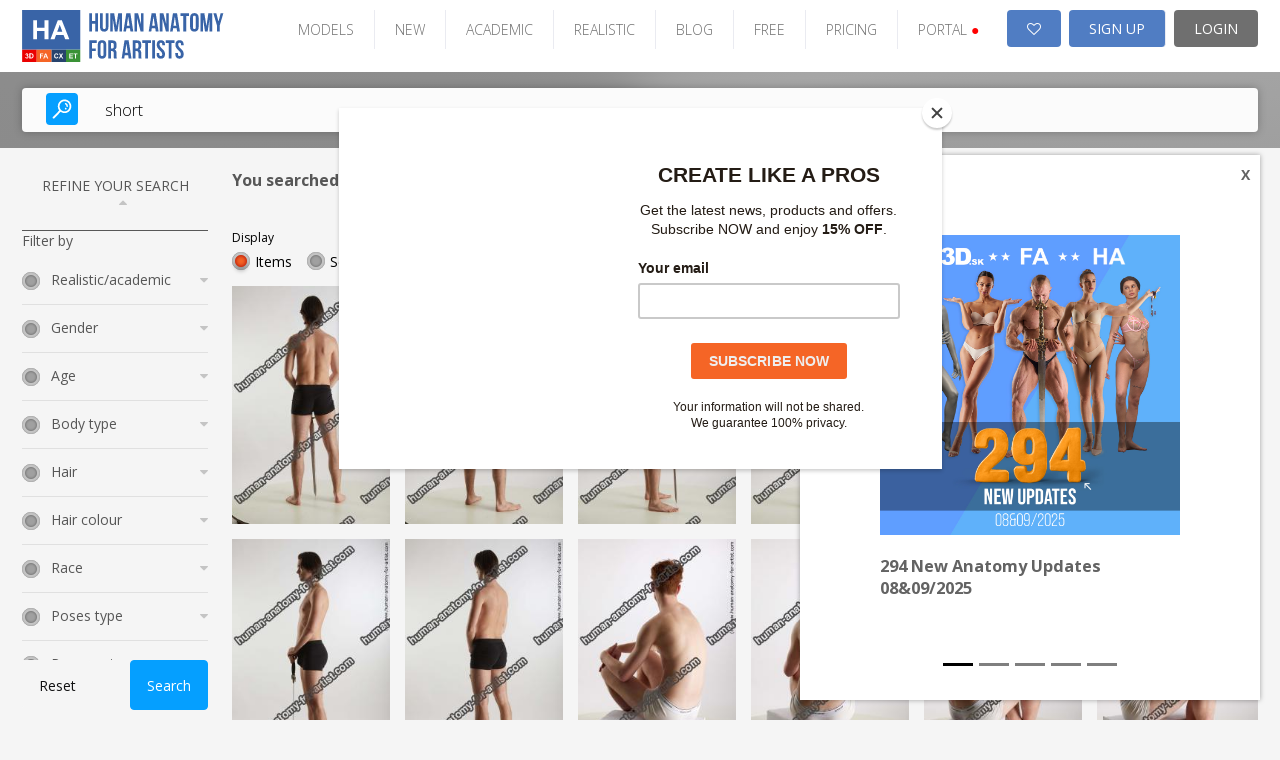

--- FILE ---
content_type: text/html; charset=UTF-8
request_url: https://www.human-anatomy-for-artist.com/photos/search/query/short/thumb/small/standard/1/premium/1/page/429350
body_size: 18860
content:

<!DOCTYPE html PUBLIC "-//W3C//DTD XHTML 1.0 Transitional//EN" "http://www.w3.org/TR/xhtml1/DTD/xhtml1-transitional.dtd">
<html xmlns="http://www.w3.org/1999/xhtml">
<head>

    
    <!-- Google Tag Manager -->
    <script>(function(w,d,s,l,i){w[l]=w[l]||[];w[l].push({'gtm.start':
    new Date().getTime(),event:'gtm.js'});var f=d.getElementsByTagName(s)[0],
    j=d.createElement(s),dl=l!='dataLayer'?'&l='+l:'';j.async=true;j.src=
    'https://www.googletagmanager.com/gtm.js?id='+i+dl;f.parentNode.insertBefore(j,f);
    })(window,document,'script','dataLayer','GTM-W7LPMRZD');</script>
    <!-- End Google Tag Manager -->
    <link rel="canonical" href="https://www.human-anatomy-for-artist.com/photos/search/query/short/thumb/small/standard/1/premium/1" />
<link rel="stylesheet" type="text/css" href="/frontend/toast/jquery.toast.css?v=2.0.28" />
<link rel="stylesheet" type="text/css" href="/frontend/v2/assets/css/bootstrap-carousel.css?v=2.0.28" />
<link rel="stylesheet" type="text/css" href="/frontend/font-awesome/css/font-awesome.min.css?v=2.0.28" />
<link rel="stylesheet" type="text/css" href="/frontend/grid/bootstrap-grid.min.css?v=2.0.28" />
<link rel="stylesheet" type="text/css" href="/frontend/mosaic/jquery.mosaic.min.css?v=2.0.28" />
<link rel="stylesheet" type="text/css" href="/frontend/v2/v2-ha.css?v=2.0.28" />
<link rel="stylesheet" type="text/css" href="/frontend/social_buttons/css/social_buttons.css?v=2.0.28" />
<link rel="stylesheet" type="text/css" href="/frontend/portals_banner/css/portals_banner.css?v=2.0.28" />
<link rel="stylesheet" type="text/css" href="/frontend/v2/components/banner-widget.css?v=2.0.28" />
<link rel="stylesheet" type="text/css" href="/frontend/popup_language/css/popup_language.css?v=2.0.28" />
<link rel="stylesheet" type="text/css" href="/frontend/v2/components/banner-timeline-popup.css?v=2.0.28" />
<link rel="stylesheet" type="text/css" href="/frontend/v2/layout/footer.css?v=2.0.28" />
<script type="text/javascript" src="/assets/3398b076/jquery.min.js?v=2.0.28"></script>
<script type="text/javascript" src="/frontend/toast/jquery.toast.js?v=2.0.28"></script>
<script type="text/javascript" src="/js/jquery.snippets.js?v=2.0.28"></script>
<script type="text/javascript" src="/js/jquery.cookie.js?v=2.0.28"></script>
<script type="text/javascript" src="/frontend/mosaic/jquery.mosaic.js?v=2.0.28"></script>
<script type="text/javascript" src="/frontend/sticky-sidebar/sticky-sidebar.js?v=2.0.28"></script>
<script type="text/javascript" src="/frontend/v2/v2.js?v=2.0.28"></script>
<script type="text/javascript" src="/frontend/v2/assets/js/bootstrap.min.js?v=2.0.28"></script>
<script type="text/javascript" src="/frontend/core/js/dropdown.js?v=2.0.28"></script>
<title>human-anatomy-for-artist.com - short - Ultra-high resolution female photo references – Human-Anatomy-for-Artist.com</title>
    <meta name="viewport" content="width=device-width, initial-scale=1">
    <meta http-equiv="Content-Type" content="text/html; charset=utf-8" />
    <meta name="robots" content="index,follow" />
            <meta name="description" content="Human Anatomy for Artist.com is the biggest online source of Hi-Res human photo references for artists. You will find here more than 308,000 photos of poses for your artworks." />
        <meta name="keywords" content="Human references, female references, man references, male poses, human poses, pair poses, photo poses, drawing, sculpting, nude photos, figure drawing, modeling poses, women posing, pair posing, man posing, couples pose reference, high-res photos." />
    <meta name="google-site-verification" content="RnjGncPf9qUD7sGzGo1fFUF1N6Vdr7ma5S4815WCi1U" />


    <link rel="shortcut icon" href="/images/favicon.ico" />
    <!-- Jquery -->

    <script src="/new_layout/js/global.js"></script>

    <!-- HTML5 Shim and Respond.js IE8 support of HTML5 elements and media queries -->
    <!-- WARNING: Respond.js doesn't work if you view the page via file:// -->
    <!--[if lt IE 9]>
    <script src="https://oss.maxcdn.com/libs/html5shiv/3.7.0/html5shiv.js"></script>
    <script src="https://oss.maxcdn.com/libs/respond.js/1.4.2/respond.min.js"></script>
    <![endif]-->

            <script id="mcjs">!function(c,h,i,m,p){m=c.createElement(h),p=c.getElementsByTagName(h)[0],m.async=1,m.src=i,p.parentNode.insertBefore(m,p)}(document,"script","https://chimpstatic.com/mcjs-connected/js/users/e1adb72714203b2bc4e675091/74c686ce8d64fb87dc8ae509b.js");</script>
    <!-- Matomo -->
    <script>
			var _paq = window._paq = window._paq || [];
			/* tracker methods like "setCustomDimension" should be called before "trackPageView" */
			_paq.push(["setDocumentTitle", document.domain + "/" + document.title]);
			_paq.push(["setCookieDomain", "*.www.human-anatomy-for-artist.com"]);
			_paq.push(["setDomains", ["*.www.human-anatomy-for-artist.com"]]);
			_paq.push(['trackPageView']);
			_paq.push(['enableLinkTracking']);
			(function() {
				var u="https://analytika.webadmins.eu/";
				_paq.push(['setTrackerUrl', u+'matomo.php']);
				_paq.push(['setSiteId', '9']);
				var d=document, g=d.createElement('script'), s=d.getElementsByTagName('script')[0];
				g.async=true; g.src=u+'matomo.js'; s.parentNode.insertBefore(g,s);
			})();
    </script>
    <noscript><p><img src="https://analytika.webadmins.eu/matomo.php?idsite=9&rec=1" style="border:0;" alt="" /></p></noscript>
    <!-- End Matomo Code -->
</head>





<body class=" v2 hu  bg-gray">
        <!-- Google Tag Manager (noscript) -->
<noscript><iframe src="https://www.googletagmanager.com/ns.html?id=GTM-W7LPMRZD"
height="0" width="0" style="display:none;visibility:hidden"></iframe></noscript>
<!-- End Google Tag Manager (noscript) --> 

        
    
            

        
<header class="page-header-wrapper female-anatomy__header">
    <div class="page-header-container">
        <div id="page-header">
            <div class="page-header-logo">
                <a href="/" class="logo">
                    <img src="/images/v2/HA.svg" alt="logo" />
                </a>
            </div>

            <ul class="page-header-menu">
                                                            <li class="page-header-menu-item"><a href="/models" >MODELS</a></li>
                                                                                <li class="page-header-menu-item"><a href="/photo_sets/search/premium/1/standard/1/thumb/small/orderBy/chronology" >NEW</a></li>
                                                                                <li class="page-header-menu-item"><a href="/site/assets?type=academic-poses" >ACADEMIC</a></li>
                                                                                <li class="page-header-menu-item"><a href="/site/assets?type=realistic-poses" >REALISTIC</a></li>
                                                                                <li class="page-header-menu-item"><a href="https://blog.3d.sk/academic/" target='_blank'>BLOG</a></li>
                                                                                <li class="page-header-menu-item"><a href="/photos/freeSample" >FREE</a></li>
                                                                                <li class="page-header-menu-item"><a href="/site/subscribe/" >PRICING</a></li>
                                                                                <li class="page-header-menu-item page-header-menu-item__portals">
<div id="portals_banner">
   <div class="dropdown">
                    <a id="portals-dropdown">PORTAL <span style="color:red">&#9679;</a>
        
        <ul class="dropdown-menu" aria-labelledby="portals-dropdown">
            <li class="">
                <a href="http://www.3d.sk/" title="Human and Animal Photo References" target='_blank'>
                    <img src="/frontend/portals_banner/img/portals/3d.jpg" title="3d" alt="3d" />
                    <span class="banner-title text-color-red">Human and Animal Photo References</span>
                    <ul class="banner-info">
                        <li>Human and Animal Photo References</li>
                        <li>More than 39500 photos</li>
                    </ul>
                </a>
            </li>
            <li class="">
                <a href="https://www.environment-textures.com/" title="Environment Photo References" target='_blank'>
                    <img src="/frontend/portals_banner/img/portals/environment.jpg" title="environment-textures" alt="environment-textures" />
                    <span class="banner-title text-color-green">Environment Photo References</span>
                    <ul class="banner-info">
                        <li>Environment textures for artists and game developers</li>
                        <li>More than 140000 photos</li>
                    </ul>
                 </a>
            </li>
            <li class="">
                <a href="https://www.female-anatomy-for-artist.com/" title="Female Anatomy for Artist" target='_blank'>
                    <img src="/frontend/portals_banner/img/portals/female.jpg" title="female-anatomy" alt="female-anatomy" />
                    <span class="banner-title text-color-orange">Female Anatomy for Artist</span>
                    <ul class="banner-info">
                        <li>Female Anatomy for Artists. Ultra-high resolution photos.</li>
                        <li>More than 190000 photos</li>
                    </ul>
                 </a>
            </li>
            <li class="hidden">
                <a href="https://www.human-anatomy-for-artist.com/" title="Human Anatomy for Artist" target='_blank'>
                    <img src="/frontend/portals_banner/img/portals/human.jpg" title="human-anatomy" alt="human-anatomy" />
                    <span class="banner-title text-color-blue">Human Anatomy for Artist</span>
                    <ul class="banner-info">
                        <li>Human Anatomy for Artists. Ultra-high resolution photos.</li>
                        <li>More than 180000 photos</li>
                    </ul>
                 </a>
            </li>
            <li>
                <a href="http://www.free3dtutorials.com/" title="Free 3D Tutorials" target='_blank'>
                    <img src="/frontend/portals_banner/img/portals/tutorial.jpg" title="tutorials" alt="tutorials" />
                    <span class="banner-title text-color-dark-blue">Free 3D Tutorials</span>
                    <ul class="banner-info">
                        <li>Free 3D tutorials. Become a pro artist with these tips and tricks!</li>
                        <li>CG and modeling tutorials</li>
                    </ul>
                 </a>
            </li>
            <li class="">
               <a href="https://www.photo-reference-for-comic-artists.com/" title="Reference for Comic Artist" target='_blank'>
                    <img src="/frontend/portals_banner/img/portals/comic.jpg" title="tutorials" alt="tutorials" />
                    <span class="banner-title text-color-dark-blue">Reference for Comic Artist</span>
                    <ul class="banner-info">
                        <li>Photo resources for comic artists.</li>
                        <li>More than 40000 photos</li>
                    </ul>
                 </a> 
            </li>
        </ul>
    </div>
</div>
</li>
                                                </ul>

            <div class="page-header-user">
                                    <a href="/users/wishlist" class="page-header-user-button page-header-user-button__cart" title="Wishlist">
                        <i class="fa fa-heart-o" aria-hidden="true"></i>

                                            </a>
                    <a class="page-header-user-button page-header-user-button__signup" href="/site/subscribe/">SIGN UP</a>
                    <a class="page-header-user-button page-header-user-button__login" href="/site/login?return=/photos/search/query/short/thumb/small/standard/1/premium/1/page/429350">
                        <svg width="21" height="21" viewBox="0 0 21 21" fill="none" xmlns="http://www.w3.org/2000/svg" xmlns:xlink="http://www.w3.org/1999/xlink" class="page-header-user-button-icon-avatar"">
                            <rect width="21" height="21" fill="url(#pattern0)"/>
                            <defs>
                                <pattern id="pattern0" patternContentUnits="objectBoundingBox" width="1" height="1">
                                    <use xlink:href="#image0_31:358" transform="scale(0.047619)"/>
                                </pattern>
                                <image id="image0_31:358" width="21" height="21" xlink:href="[data-uri]"/>
                            </defs>
                        </svg>
                        LOGIN
                    </a>
                            </div>

            <div class="page-header-nav open-menu">
                <svg version="1.1" id="Layer_1" xmlns="http://www.w3.org/2000/svg" xmlns:xlink="http://www.w3.org/1999/xlink" x="0px" y="0px" width="92px" height="92px" viewBox="0 0 92 92" enable-background="new 0 0 92 92" xml:space="preserve" class="page-header-nav-icon">
                    <path id="XMLID_81_" d="M82,18H10c-2.2,0-4-1.8-4-4s1.8-4,4-4h72c2.2,0,4,1.8,4,4S84.2,18,82,18z M55.4,35.4c0-2.2-1.8-4-4-4H10
                    c-2.2,0-4,1.8-4,4s1.8,4,4,4h41.4C53.6,39.4,55.4,37.6,55.4,35.4z M67.6,56.7c0-2.2-1.8-4-4-4H10c-2.2,0-4,1.8-4,4s1.8,4,4,4h53.6
                    C65.8,60.7,67.6,58.9,67.6,56.7z M82.4,78c0-2.2-1.8-4-4-4H10.3c-2.2,0-4,1.8-4,4s1.8,4,4,4h68.1C80.6,82,82.4,80.2,82.4,78z"/>
                </svg>
            </div>
        </div>
    </div>
</header>    

            <div class="search open-sans">
    <div class="search-container">
        <div class="hero-search d-block">
            <form class="hero-search-form d-block" role="search" action="/search"
                  method="POST">
                <div class="row align-items-center">
                    <div class="col-xs-12">
                        <div class="d-flex">
                            <button type="submit">
                                <svg version="1.1" id="Layer_1" xmlns="http://www.w3.org/2000/svg"
                                     xmlns:xlink="http://www.w3.org/1999/xlink" x="0px" y="0px"
                                     width="92px" height="92px" viewBox="0 0 92 92" enable-background="new 0 0 92 92"
                                     xml:space="preserve">
                    <path id="XMLID_1102_" d="M57.8,2.2c-17.1,0-31,14.1-31,31.3c0,7.3,2.5,13.9,6.6,19.3L4,82.6c-1.7,1.8-1.7,4.6,0,6.3
                    c0.9,0.9,2,1.3,3.1,1.3c1.2,0,2.3-0.4,3.2-1.3l29.4-29.8c5.1,3.7,11.3,5.8,18,5.8c17.1,0,31-14.1,31-31.3S74.9,2.2,57.8,2.2z
                     M57.8,57c-12.7,0-23-10.5-23-23.4c0-12.9,10.3-23.4,23-23.4c12.7,0,23,10.5,23,23.4C80.8,46.5,70.5,57,57.8,57z M73.3,34
                    c-0.2,1.7-1.7,3-3.4,3c-0.2,0-0.3,0-0.5,0c-1.9-0.3-3.2-2-3-3.9c0.7-5.2-5.1-7.9-5.4-8c-1.7-0.8-2.5-2.9-1.7-4.6s2.8-2.5,4.6-1.8
                    C64.3,18.8,74.7,23.6,73.3,34z M66,41.6c0.7,0.7,1.2,1.8,1.2,2.8c0,1.1-0.4,2.1-1.2,2.8c-0.7,0.7-1.8,1.2-2.8,1.2
                    c-1,0-2.1-0.4-2.8-1.2c-0.7-0.7-1.2-1.8-1.2-2.8c0-1,0.4-2.1,1.2-2.8c0.7-0.7,1.8-1.2,2.8-1.2C64.2,40.4,65.2,40.8,66,41.6z"/>
                </svg>
                            </button>
                            <input type="text" placeholder="Search in 419 unique characters"
                                   class="live-search-input"
                                   name="searchForm[searched_string]"
                                   value="short"
                                   autocomplete="off">
                            <input type="hidden" class="" name="thumb-size" value="5">
                            <input type="hidden" name="search-for" value="photos">
                        </div>
                    </div>
                </div>
            </form>
        </div>
    </div>
</div>    
            <div class="container ">
            <div class="row">
                <div class="col-sm-12">
                    


<div class="banner-widget radius-0 bg-dark img-fit">
    </div>                </div>
            </div>
        </div>
    

    
    <div class="container sticky-container ">
                    <div class="row">
                <div class="col-lg-2 col-md-3">
                    <div class="sticky-sidebar">
                                                    
<div class="left-bar open-sans sticky-sidebar-inner" id="photo-left-bar">
            <script>
            $(document).ready(function () {
                $(".reset_button").click(function () {
                    window.location.href = "/photo_sets/search";
                });
            });
        </script>
        <div class="left-bar__header">
        REFINE YOUR SEARCH <i class="fa fa-sort-asc" aria-hidden="true"></i>
    </div>

    <div class="left-bar__body">
        <form id="left-bar-search-form" action="/search/" method="post">
        
        <div class="left-bar__radio-group">
                                </div>

        <input type="hidden" name="searchForm[searched_string]"
               value="short"/>
        <input type="hidden" value="photo_sets" name="search-for" id="search-for-input"/>
        <input type="hidden" value="2" name="thumb-size"/>
        <input type="hidden" value=""
               name="model" id="left-bar-model"/>
        <input type="hidden" value="chronology" name="orderBy"/>

        
        <div class="left-bar__form-label">Filter by</div>

        <div class="left-bar__radio-group">

                                            <div class="left-bar__radio ">
                    <div class="left-bar__radio-header">
                        Realistic/academic                        <i class="fa fa-sort-desc"></i>
                    </div>
                    <div class="left-bar__radio-body">
                                                    <div class="form-check">
                                <input type="checkbox" class="form-check__input"
                                       id="Academic"
                                       name="Academic"
                                       value="107"
                                                                    >
                                <label for="Academic"
                                       class="form-check__label">Academic</label>
                            </div>
                                                    <div class="form-check">
                                <input type="checkbox" class="form-check__input"
                                       id="Realistic"
                                       name="Realistic"
                                       value="108"
                                                                    >
                                <label for="Realistic"
                                       class="form-check__label">Realistic</label>
                            </div>
                                            </div>
                </div>
                                            <div class="left-bar__radio ">
                    <div class="left-bar__radio-header">
                        Gender                        <i class="fa fa-sort-desc"></i>
                    </div>
                    <div class="left-bar__radio-body">
                                                    <div class="form-check">
                                <input type="checkbox" class="form-check__input"
                                       id="Couple"
                                       name="Couple"
                                       value="110"
                                                                    >
                                <label for="Couple"
                                       class="form-check__label">Couple</label>
                            </div>
                                                    <div class="form-check">
                                <input type="checkbox" class="form-check__input"
                                       id="Man"
                                       name="Man"
                                       value="34"
                                                                    >
                                <label for="Man"
                                       class="form-check__label">Man</label>
                            </div>
                                                    <div class="form-check">
                                <input type="checkbox" class="form-check__input"
                                       id="Man - Man"
                                       name="Man - Man"
                                       value="35"
                                                                    >
                                <label for="Man - Man"
                                       class="form-check__label">Man - Man</label>
                            </div>
                                                    <div class="form-check">
                                <input type="checkbox" class="form-check__input"
                                       id="Woman - Man"
                                       name="Woman - Man"
                                       value="33"
                                                                    >
                                <label for="Woman - Man"
                                       class="form-check__label">Woman - Man</label>
                            </div>
                                            </div>
                </div>
                                            <div class="left-bar__radio ">
                    <div class="left-bar__radio-header">
                        Age                        <i class="fa fa-sort-desc"></i>
                    </div>
                    <div class="left-bar__radio-body">
                                                    <div class="form-check">
                                <input type="checkbox" class="form-check__input"
                                       id="0-17"
                                       name="0-17"
                                       value="103"
                                                                    >
                                <label for="0-17"
                                       class="form-check__label">0-17</label>
                            </div>
                                                    <div class="form-check">
                                <input type="checkbox" class="form-check__input"
                                       id="18-20"
                                       name="18-20"
                                       value="2"
                                                                    >
                                <label for="18-20"
                                       class="form-check__label">18-20</label>
                            </div>
                                                    <div class="form-check">
                                <input type="checkbox" class="form-check__input"
                                       id="21-30"
                                       name="21-30"
                                       value="3"
                                                                    >
                                <label for="21-30"
                                       class="form-check__label">21-30</label>
                            </div>
                                                    <div class="form-check">
                                <input type="checkbox" class="form-check__input"
                                       id="31-40"
                                       name="31-40"
                                       value="4"
                                                                    >
                                <label for="31-40"
                                       class="form-check__label">31-40</label>
                            </div>
                                                    <div class="form-check">
                                <input type="checkbox" class="form-check__input"
                                       id="41-50"
                                       name="41-50"
                                       value="5"
                                                                    >
                                <label for="41-50"
                                       class="form-check__label">41-50</label>
                            </div>
                                                    <div class="form-check">
                                <input type="checkbox" class="form-check__input"
                                       id="51-60"
                                       name="51-60"
                                       value="6"
                                                                    >
                                <label for="51-60"
                                       class="form-check__label">51-60</label>
                            </div>
                                                    <div class="form-check">
                                <input type="checkbox" class="form-check__input"
                                       id="61-70"
                                       name="61-70"
                                       value="8"
                                                                    >
                                <label for="61-70"
                                       class="form-check__label">61-70</label>
                            </div>
                                                    <div class="form-check">
                                <input type="checkbox" class="form-check__input"
                                       id="71 and more"
                                       name="71 and more"
                                       value="7"
                                                                    >
                                <label for="71 and more"
                                       class="form-check__label">71 and more</label>
                            </div>
                                            </div>
                </div>
                                            <div class="left-bar__radio ">
                    <div class="left-bar__radio-header">
                        Body type                        <i class="fa fa-sort-desc"></i>
                    </div>
                    <div class="left-bar__radio-body">
                                                    <div class="form-check">
                                <input type="checkbox" class="form-check__input"
                                       id="Chubby"
                                       name="Chubby"
                                       value="104"
                                                                    >
                                <label for="Chubby"
                                       class="form-check__label">Chubby</label>
                            </div>
                                                    <div class="form-check">
                                <input type="checkbox" class="form-check__input"
                                       id="Athletic"
                                       name="Athletic"
                                       value="53"
                                                                    >
                                <label for="Athletic"
                                       class="form-check__label">Athletic</label>
                            </div>
                                                    <div class="form-check">
                                <input type="checkbox" class="form-check__input"
                                       id="Average"
                                       name="Average"
                                       value="54"
                                                                    >
                                <label for="Average"
                                       class="form-check__label">Average</label>
                            </div>
                                                    <div class="form-check">
                                <input type="checkbox" class="form-check__input"
                                       id="Chubby"
                                       name="Chubby"
                                       value="55"
                                                                    >
                                <label for="Chubby"
                                       class="form-check__label">Chubby</label>
                            </div>
                                                    <div class="form-check">
                                <input type="checkbox" class="form-check__input"
                                       id="Muscular"
                                       name="Muscular"
                                       value="52"
                                                                    >
                                <label for="Muscular"
                                       class="form-check__label">Muscular</label>
                            </div>
                                                    <div class="form-check">
                                <input type="checkbox" class="form-check__input"
                                       id="Overweight"
                                       name="Overweight"
                                       value="56"
                                                                    >
                                <label for="Overweight"
                                       class="form-check__label">Overweight</label>
                            </div>
                                                    <div class="form-check">
                                <input type="checkbox" class="form-check__input"
                                       id="Slim"
                                       name="Slim"
                                       value="51"
                                                                    >
                                <label for="Slim"
                                       class="form-check__label">Slim</label>
                            </div>
                                                    <div class="form-check">
                                <input type="checkbox" class="form-check__input"
                                       id="Underweight"
                                       name="Underweight"
                                       value="50"
                                                                    >
                                <label for="Underweight"
                                       class="form-check__label">Underweight</label>
                            </div>
                                            </div>
                </div>
                                            <div class="left-bar__radio ">
                    <div class="left-bar__radio-header">
                        Hair                        <i class="fa fa-sort-desc"></i>
                    </div>
                    <div class="left-bar__radio-body">
                                                    <div class="form-check">
                                <input type="checkbox" class="form-check__input"
                                       id="Bald"
                                       name="Bald"
                                       value="60"
                                                                    >
                                <label for="Bald"
                                       class="form-check__label">Bald</label>
                            </div>
                                                    <div class="form-check">
                                <input type="checkbox" class="form-check__input"
                                       id="Dreadlocks"
                                       name="Dreadlocks"
                                       value="83"
                                                                    >
                                <label for="Dreadlocks"
                                       class="form-check__label">Dreadlocks</label>
                            </div>
                                                    <div class="form-check">
                                <input type="checkbox" class="form-check__input"
                                       id="Long"
                                       name="Long"
                                       value="62"
                                                                    >
                                <label for="Long"
                                       class="form-check__label">Long</label>
                            </div>
                                                    <div class="form-check">
                                <input type="checkbox" class="form-check__input"
                                       id="Medium"
                                       name="Medium"
                                       value="61"
                                                                    >
                                <label for="Medium"
                                       class="form-check__label">Medium</label>
                            </div>
                                                    <div class="form-check">
                                <input type="checkbox" class="form-check__input"
                                       id="Short"
                                       name="Short"
                                       value="59"
                                                                    >
                                <label for="Short"
                                       class="form-check__label">Short</label>
                            </div>
                                            </div>
                </div>
                                            <div class="left-bar__radio ">
                    <div class="left-bar__radio-header">
                        Hair colour                        <i class="fa fa-sort-desc"></i>
                    </div>
                    <div class="left-bar__radio-body">
                                                    <div class="form-check">
                                <input type="checkbox" class="form-check__input"
                                       id="Black"
                                       name="Black"
                                       value="76"
                                                                    >
                                <label for="Black"
                                       class="form-check__label">Black</label>
                            </div>
                                                    <div class="form-check">
                                <input type="checkbox" class="form-check__input"
                                       id="Blond"
                                       name="Blond"
                                       value="64"
                                                                    >
                                <label for="Blond"
                                       class="form-check__label">Blond</label>
                            </div>
                                                    <div class="form-check">
                                <input type="checkbox" class="form-check__input"
                                       id="Brown"
                                       name="Brown"
                                       value="65"
                                                                    >
                                <label for="Brown"
                                       class="form-check__label">Brown</label>
                            </div>
                                                    <div class="form-check">
                                <input type="checkbox" class="form-check__input"
                                       id="Grey"
                                       name="Grey"
                                       value="67"
                                                                    >
                                <label for="Grey"
                                       class="form-check__label">Grey</label>
                            </div>
                                                    <div class="form-check">
                                <input type="checkbox" class="form-check__input"
                                       id="Red"
                                       name="Red"
                                       value="66"
                                                                    >
                                <label for="Red"
                                       class="form-check__label">Red</label>
                            </div>
                                            </div>
                </div>
                                            <div class="left-bar__radio ">
                    <div class="left-bar__radio-header">
                        Race                        <i class="fa fa-sort-desc"></i>
                    </div>
                    <div class="left-bar__radio-body">
                                                    <div class="form-check">
                                <input type="checkbox" class="form-check__input"
                                       id="Another"
                                       name="Another"
                                       value="40"
                                                                    >
                                <label for="Another"
                                       class="form-check__label">Another</label>
                            </div>
                                                    <div class="form-check">
                                <input type="checkbox" class="form-check__input"
                                       id="Asian"
                                       name="Asian"
                                       value="39"
                                                                    >
                                <label for="Asian"
                                       class="form-check__label">Asian</label>
                            </div>
                                                    <div class="form-check">
                                <input type="checkbox" class="form-check__input"
                                       id="Black"
                                       name="Black"
                                       value="38"
                                                                    >
                                <label for="Black"
                                       class="form-check__label">Black</label>
                            </div>
                                                    <div class="form-check">
                                <input type="checkbox" class="form-check__input"
                                       id="White"
                                       name="White"
                                       value="37"
                                                                    >
                                <label for="White"
                                       class="form-check__label">White</label>
                            </div>
                                            </div>
                </div>
                                            <div class="left-bar__radio ">
                    <div class="left-bar__radio-header">
                        Poses type                        <i class="fa fa-sort-desc"></i>
                    </div>
                    <div class="left-bar__radio-body">
                                                    <div class="form-check">
                                <input type="checkbox" class="form-check__input"
                                       id="Fighting poses - ALL"
                                       name="Fighting poses - ALL"
                                       value="111"
                                                                    >
                                <label for="Fighting poses - ALL"
                                       class="form-check__label">Fighting poses - ALL</label>
                            </div>
                                                    <div class="form-check">
                                <input type="checkbox" class="form-check__input"
                                       id="Daily activities"
                                       name="Daily activities"
                                       value="20"
                                                                    >
                                <label for="Daily activities"
                                       class="form-check__label">Daily activities</label>
                            </div>
                                                    <div class="form-check">
                                <input type="checkbox" class="form-check__input"
                                       id="Martial art"
                                       name="Martial art"
                                       value="19"
                                                                    >
                                <label for="Martial art"
                                       class="form-check__label">Martial art</label>
                            </div>
                                                    <div class="form-check">
                                <input type="checkbox" class="form-check__input"
                                       id="Fighting"
                                       name="Fighting"
                                       value="29"
                                                                    >
                                <label for="Fighting"
                                       class="form-check__label">Fighting</label>
                            </div>
                                                    <div class="form-check">
                                <input type="checkbox" class="form-check__input"
                                       id="Fighting with axe"
                                       name="Fighting with axe"
                                       value="30"
                                                                    >
                                <label for="Fighting with axe"
                                       class="form-check__label">Fighting with axe</label>
                            </div>
                                                    <div class="form-check">
                                <input type="checkbox" class="form-check__input"
                                       id="Fighting with gun"
                                       name="Fighting with gun"
                                       value="28"
                                                                    >
                                <label for="Fighting with gun"
                                       class="form-check__label">Fighting with gun</label>
                            </div>
                                                    <div class="form-check">
                                <input type="checkbox" class="form-check__input"
                                       id="Fighting with knife"
                                       name="Fighting with knife"
                                       value="22"
                                                                    >
                                <label for="Fighting with knife"
                                       class="form-check__label">Fighting with knife</label>
                            </div>
                                                    <div class="form-check">
                                <input type="checkbox" class="form-check__input"
                                       id="Fighting with rifle"
                                       name="Fighting with rifle"
                                       value="31"
                                                                    >
                                <label for="Fighting with rifle"
                                       class="form-check__label">Fighting with rifle</label>
                            </div>
                                                    <div class="form-check">
                                <input type="checkbox" class="form-check__input"
                                       id="Fighting with spear"
                                       name="Fighting with spear"
                                       value="26"
                                                                    >
                                <label for="Fighting with spear"
                                       class="form-check__label">Fighting with spear</label>
                            </div>
                                                    <div class="form-check">
                                <input type="checkbox" class="form-check__input"
                                       id="Fighting with sword"
                                       name="Fighting with sword"
                                       value="25"
                                                                    >
                                <label for="Fighting with sword"
                                       class="form-check__label">Fighting with sword</label>
                            </div>
                                                    <div class="form-check">
                                <input type="checkbox" class="form-check__input"
                                       id="Fighting with submachine gun"
                                       name="Fighting with submachine gun"
                                       value="24"
                                                                    >
                                <label for="Fighting with submachine gun"
                                       class="form-check__label">Fighting with submachine gun</label>
                            </div>
                                                    <div class="form-check">
                                <input type="checkbox" class="form-check__input"
                                       id="Holding"
                                       name="Holding"
                                       value="27"
                                                                    >
                                <label for="Holding"
                                       class="form-check__label">Holding</label>
                            </div>
                                                    <div class="form-check">
                                <input type="checkbox" class="form-check__input"
                                       id="Gymnastic poses"
                                       name="Gymnastic poses"
                                       value="21"
                                                                    >
                                <label for="Gymnastic poses"
                                       class="form-check__label">Gymnastic poses</label>
                            </div>
                                            </div>
                </div>
                                            <div class="left-bar__radio ">
                    <div class="left-bar__radio-header">
                        Poses category                        <i class="fa fa-sort-desc"></i>
                    </div>
                    <div class="left-bar__radio-body">
                                                    <div class="form-check">
                                <input type="checkbox" class="form-check__input"
                                       id="Dancing"
                                       name="Dancing"
                                       value="82"
                                                                    >
                                <label for="Dancing"
                                       class="form-check__label">Dancing</label>
                            </div>
                                                    <div class="form-check">
                                <input type="checkbox" class="form-check__input"
                                       id="Detailed photos"
                                       name="Detailed photos"
                                       value="43"
                                                                    >
                                <label for="Detailed photos"
                                       class="form-check__label">Detailed photos</label>
                            </div>
                                                    <div class="form-check">
                                <input type="checkbox" class="form-check__input"
                                       id="Kneeling poses - ALL"
                                       name="Kneeling poses - ALL"
                                       value="47"
                                                                    >
                                <label for="Kneeling poses - ALL"
                                       class="form-check__label">Kneeling poses - ALL</label>
                            </div>
                                                    <div class="form-check">
                                <input type="checkbox" class="form-check__input"
                                       id="Kneeling poses - on both knees"
                                       name="Kneeling poses - on both knees"
                                       value="75"
                                                                    >
                                <label for="Kneeling poses - on both knees"
                                       class="form-check__label">Kneeling poses - on both knees</label>
                            </div>
                                                    <div class="form-check">
                                <input type="checkbox" class="form-check__input"
                                       id="Kneeling poses - on one knee"
                                       name="Kneeling poses - on one knee"
                                       value="74"
                                                                    >
                                <label for="Kneeling poses - on one knee"
                                       class="form-check__label">Kneeling poses - on one knee</label>
                            </div>
                                                    <div class="form-check">
                                <input type="checkbox" class="form-check__input"
                                       id="Laying poses - ALL"
                                       name="Laying poses - ALL"
                                       value="46"
                                                                    >
                                <label for="Laying poses - ALL"
                                       class="form-check__label">Laying poses - ALL</label>
                            </div>
                                                    <div class="form-check">
                                <input type="checkbox" class="form-check__input"
                                       id="Laying poses - on back"
                                       name="Laying poses - on back"
                                       value="71"
                                                                    >
                                <label for="Laying poses - on back"
                                       class="form-check__label">Laying poses - on back</label>
                            </div>
                                                    <div class="form-check">
                                <input type="checkbox" class="form-check__input"
                                       id="Laying poses - on side"
                                       name="Laying poses - on side"
                                       value="73"
                                                                    >
                                <label for="Laying poses - on side"
                                       class="form-check__label">Laying poses - on side</label>
                            </div>
                                                    <div class="form-check">
                                <input type="checkbox" class="form-check__input"
                                       id="Laying poses - on stomach"
                                       name="Laying poses - on stomach"
                                       value="72"
                                                                    >
                                <label for="Laying poses - on stomach"
                                       class="form-check__label">Laying poses - on stomach</label>
                            </div>
                                                    <div class="form-check">
                                <input type="checkbox" class="form-check__input"
                                       id="Moving poses"
                                       name="Moving poses"
                                       value="48"
                                                                    >
                                <label for="Moving poses"
                                       class="form-check__label">Moving poses</label>
                            </div>
                                                    <div class="form-check">
                                <input type="checkbox" class="form-check__input"
                                       id="Perspective distortion"
                                       name="Perspective distortion"
                                       value="42"
                                                                    >
                                <label for="Perspective distortion"
                                       class="form-check__label">Perspective distortion</label>
                            </div>
                                                    <div class="form-check">
                                <input type="checkbox" class="form-check__input"
                                       id="Sitting poses - ALL"
                                       name="Sitting poses - ALL"
                                       value="80"
                                                                    >
                                <label for="Sitting poses - ALL"
                                       class="form-check__label">Sitting poses - ALL</label>
                            </div>
                                                    <div class="form-check">
                                <input type="checkbox" class="form-check__input"
                                       id="Sitting poses - simple"
                                       name="Sitting poses - simple"
                                       value="45"
                                                                    >
                                <label for="Sitting poses - simple"
                                       class="form-check__label">Sitting poses - simple</label>
                            </div>
                                                    <div class="form-check">
                                <input type="checkbox" class="form-check__input"
                                       id="Sitting poses - on knees"
                                       name="Sitting poses - on knees"
                                       value="81"
                                                                    >
                                <label for="Sitting poses - on knees"
                                       class="form-check__label">Sitting poses - on knees</label>
                            </div>
                                                    <div class="form-check">
                                <input type="checkbox" class="form-check__input"
                                       id="Standing poses - ALL"
                                       name="Standing poses - ALL"
                                       value="44"
                                                                    >
                                <label for="Standing poses - ALL"
                                       class="form-check__label">Standing poses - ALL</label>
                            </div>
                                                    <div class="form-check">
                                <input type="checkbox" class="form-check__input"
                                       id="Standing poses - simple"
                                       name="Standing poses - simple"
                                       value="77"
                                                                    >
                                <label for="Standing poses - simple"
                                       class="form-check__label">Standing poses - simple</label>
                            </div>
                                                    <div class="form-check">
                                <input type="checkbox" class="form-check__input"
                                       id="Standing poses - bend over"
                                       name="Standing poses - bend over"
                                       value="70"
                                                                    >
                                <label for="Standing poses - bend over"
                                       class="form-check__label">Standing poses - bend over</label>
                            </div>
                                                    <div class="form-check">
                                <input type="checkbox" class="form-check__input"
                                       id="Standing poses - knee-bend"
                                       name="Standing poses - knee-bend"
                                       value="69"
                                                                    >
                                <label for="Standing poses - knee-bend"
                                       class="form-check__label">Standing poses - knee-bend</label>
                            </div>
                                            </div>
                </div>
                                            <div class="left-bar__radio ">
                    <div class="left-bar__radio-header">
                        Clothes                        <i class="fa fa-sort-desc"></i>
                    </div>
                    <div class="left-bar__radio-body">
                                                    <div class="form-check">
                                <input type="checkbox" class="form-check__input"
                                       id="Business"
                                       name="Business"
                                       value="13"
                                                                    >
                                <label for="Business"
                                       class="form-check__label">Business</label>
                            </div>
                                                    <div class="form-check">
                                <input type="checkbox" class="form-check__input"
                                       id="Casual"
                                       name="Casual"
                                       value="14"
                                                                    >
                                <label for="Casual"
                                       class="form-check__label">Casual</label>
                            </div>
                                                    <div class="form-check">
                                <input type="checkbox" class="form-check__input"
                                       id="Drape"
                                       name="Drape"
                                       value="15"
                                                                    >
                                <label for="Drape"
                                       class="form-check__label">Drape</label>
                            </div>
                                                    <div class="form-check">
                                <input type="checkbox" class="form-check__input"
                                       id="Latex"
                                       name="Latex"
                                       value="17"
                                                                    >
                                <label for="Latex"
                                       class="form-check__label">Latex</label>
                            </div>
                                                    <div class="form-check">
                                <input type="checkbox" class="form-check__input"
                                       id="Nude"
                                       name="Nude"
                                       value="11"
                                                                    >
                                <label for="Nude"
                                       class="form-check__label">Nude</label>
                            </div>
                                                    <div class="form-check">
                                <input type="checkbox" class="form-check__input"
                                       id="Sportswear"
                                       name="Sportswear"
                                       value="10"
                                                                    >
                                <label for="Sportswear"
                                       class="form-check__label">Sportswear</label>
                            </div>
                                                    <div class="form-check">
                                <input type="checkbox" class="form-check__input"
                                       id="Swimsuit"
                                       name="Swimsuit"
                                       value="16"
                                                                    >
                                <label for="Swimsuit"
                                       class="form-check__label">Swimsuit</label>
                            </div>
                                                    <div class="form-check">
                                <input type="checkbox" class="form-check__input"
                                       id="Underwear"
                                       name="Underwear"
                                       value="12"
                                                                    >
                                <label for="Underwear"
                                       class="form-check__label">Underwear</label>
                            </div>
                                            </div>
                </div>
                                            <div class="left-bar__radio ">
                    <div class="left-bar__radio-header">
                        Photo technology                        <i class="fa fa-sort-desc"></i>
                    </div>
                    <div class="left-bar__radio-body">
                                                    <div class="form-check">
                                <input type="checkbox" class="form-check__input"
                                       id="Multi angles poses"
                                       name="Multi angles poses"
                                       value="89"
                                                                    >
                                <label for="Multi angles poses"
                                       class="form-check__label">Multi angles poses</label>
                            </div>
                                                    <div class="form-check">
                                <input type="checkbox" class="form-check__input"
                                       id="Dynamic poses"
                                       name="Dynamic poses"
                                       value="93"
                                                                    >
                                <label for="Dynamic poses"
                                       class="form-check__label">Dynamic poses</label>
                            </div>
                                                    <div class="form-check">
                                <input type="checkbox" class="form-check__input"
                                       id="3D Stereoscopic poses"
                                       name="3D Stereoscopic poses"
                                       value="97"
                                                                    >
                                <label for="3D Stereoscopic poses"
                                       class="form-check__label">3D Stereoscopic poses</label>
                            </div>
                                                    <div class="form-check">
                                <input type="checkbox" class="form-check__input"
                                       id="Hyper angle poses"
                                       name="Hyper angle poses"
                                       value="105"
                                                                    >
                                <label for="Hyper angle poses"
                                       class="form-check__label">Hyper angle poses</label>
                            </div>
                                                    <div class="form-check">
                                <input type="checkbox" class="form-check__input"
                                       id="Standard Photoshoot"
                                       name="Standard Photoshoot"
                                       value="102"
                                                                    >
                                <label for="Standard Photoshoot"
                                       class="form-check__label">Standard Photoshoot</label>
                            </div>
                                            </div>
                </div>
                    </div>
    </div>

    <div class="d-flex justify-content-between left-bar__buttons">
        <button type="reset" class="btn-v2 btn-v2--sm btn-light-grey reset_button">
            Reset
        </button>
        <button type="submit" class="btn-v2 btn-v2--sm btn-blue">
            Search
        </button>
    </div>
    <div class="left-bar__form-group">
                    <script>
                $(function () {
                    $('.photo-tech-buttons button').click(function (e) {
                        const id = e.target.id;
                        let selector;
                        $(".left-bar__radio-header").each(function () {
                            if ($(this).text().trim() === 'Photo technology') {
                                selector = $(this);
                            }
                        });
                        const parent = selector.closest('.left-bar__radio');
                        const inputs = parent.find('input');
                        inputs.each(function () {
                            const input = $(this);
                            const value = input.val();
                            if (value == id) {
                                parent.addClass("checked");
                                input.attr('checked', 'checked')
                                $(".left-bar-search-form").submit()
                            }
                        });
                    });
                });
            </script>
            <div class="photo-tech-buttons" style="display:none;">
                <div class="tech multiangle"
                     title="Each pose is taken in 3 different views (ants view, front view, birds view) of 3744 x 5616px. Each view is taken in 16 angles, also viewable in PoseViewer">
                    <button id="89">
                        Multi Angle
                    </button>
                </div>
                <div class="tech dynamic"
                     title="Each pose is taken from 4 angles, each view from 90°. These sets are long sequences including up to hundreds photos in 4896 x 3264px,  also viewable in PoseViewer">
                    <button id="93">
                        Speedmax
                    </button>
                </div>
                            </div>
        
        </form>    </div>
</div>
                                            </div>
                </div>
                <div class="col-lg-10 col-md-9">
                    <div id="content">
                            <div class="open-sans set-description">
        
        <h4>
            You searched for: "short"
            -
            <a href="/photos/search/query//page/1" class="v2__link">cancel search</a>
        </h4>
    </div>


<div class="content-wrapper open-sans">
    <div class="row align-items-center">
        <div class="col-lg-auto">
            <div class="form-check-title">Display</div>
                            <div class="form-inline">
                    <div class="form-check-inline">
                        <div class="form-radio">
                            <input class="form-radio__input search-for-control" type="radio" value="photos" id="photos"
                                   name="search-for" checked>
                            <label class="form-radio__label" for="photos">Items</label>
                        </div>

                        <div class="form-radio">
                            <input class="form-radio__input search-for-control" type="radio" value="photo_sets"
                                   id="photo_sets"
                                   name="search-for" >
                            <label class="form-radio__label" for="photo_sets">Sets</label>
                        </div>
                    </div>
                </div>
                    </div>
    </div>

    <div class="mosaic-gallery clearfix" id="photo-listing">
        

        <div class="mosaic-gallery__item photo-card-wrap hidden">
        <a href="/photos/show/id/standing-reference-chadwick-05-8" title="standing reference chadwick 05">
            <div class="photo-card">
                <div class="photo-card__badge-container">
                    
                                    </div>

                <div class="photo-card__img_wrap">
                    <img src="/thumbnails/2026/01/7007/441976/5-441976-standing_reference_chadwick_05.jpg" alt="Standing reference poses Chadwick">
                </div>

                <div class="photo-card__label">
                    standing reference chadwick 05                </div>
            </div>
        </a>

        <div class="photo-btn-group">
                        <button class="btn-v2 btn-v2--xxs btn-blue add-to-wishlist-btn"
                    type="button"
                    data-item-type="photos"
                    data-item-id="441976"
                    data-variant-type=""
            >
                <i class="fa fa-heart" aria-hidden="true"></i>
            </button>
        </div>
    </div>
        <div class="mosaic-gallery__item photo-card-wrap hidden">
        <a href="/photos/show/id/standing-reference-chadwick-06-8" title="standing reference chadwick 06">
            <div class="photo-card">
                <div class="photo-card__badge-container">
                    
                                    </div>

                <div class="photo-card__img_wrap">
                    <img src="/thumbnails/2026/01/7007/441977/5-441977-standing_reference_chadwick_06.jpg" alt="Standing reference poses Chadwick">
                </div>

                <div class="photo-card__label">
                    standing reference chadwick 06                </div>
            </div>
        </a>

        <div class="photo-btn-group">
                        <button class="btn-v2 btn-v2--xxs btn-blue add-to-wishlist-btn"
                    type="button"
                    data-item-type="photos"
                    data-item-id="441977"
                    data-variant-type=""
            >
                <i class="fa fa-heart" aria-hidden="true"></i>
            </button>
        </div>
    </div>
        <div class="mosaic-gallery__item photo-card-wrap hidden">
        <a href="/photos/show/id/standing-reference-chadwick-07-8" title="standing reference chadwick 07">
            <div class="photo-card">
                <div class="photo-card__badge-container">
                    
                                    </div>

                <div class="photo-card__img_wrap">
                    <img src="/thumbnails/2026/01/7007/441978/5-441978-standing_reference_chadwick_07.jpg" alt="Standing reference poses Chadwick">
                </div>

                <div class="photo-card__label">
                    standing reference chadwick 07                </div>
            </div>
        </a>

        <div class="photo-btn-group">
                        <button class="btn-v2 btn-v2--xxs btn-blue add-to-wishlist-btn"
                    type="button"
                    data-item-type="photos"
                    data-item-id="441978"
                    data-variant-type=""
            >
                <i class="fa fa-heart" aria-hidden="true"></i>
            </button>
        </div>
    </div>
        <div class="mosaic-gallery__item photo-card-wrap hidden">
        <a href="/photos/show/id/standing-reference-chadwick-08-8" title="standing reference chadwick 08">
            <div class="photo-card">
                <div class="photo-card__badge-container">
                    
                                    </div>

                <div class="photo-card__img_wrap">
                    <img src="/thumbnails/2026/01/7007/441979/5-441979-standing_reference_chadwick_08.jpg" alt="Standing reference poses Chadwick">
                </div>

                <div class="photo-card__label">
                    standing reference chadwick 08                </div>
            </div>
        </a>

        <div class="photo-btn-group">
                        <button class="btn-v2 btn-v2--xxs btn-blue add-to-wishlist-btn"
                    type="button"
                    data-item-type="photos"
                    data-item-id="441979"
                    data-variant-type=""
            >
                <i class="fa fa-heart" aria-hidden="true"></i>
            </button>
        </div>
    </div>
        <div class="mosaic-gallery__item photo-card-wrap hidden">
        <a href="/photos/show/id/standing-reference-chadwick-01-8" title="standing reference chadwick 01">
            <div class="photo-card">
                <div class="photo-card__badge-container">
                    
                                    </div>

                <div class="photo-card__img_wrap">
                    <img src="/thumbnails/2026/01/7007/441972/5-441972-standing_reference_chadwick_01.jpg" alt="Standing reference poses Chadwick">
                </div>

                <div class="photo-card__label">
                    standing reference chadwick 01                </div>
            </div>
        </a>

        <div class="photo-btn-group">
                        <button class="btn-v2 btn-v2--xxs btn-blue add-to-wishlist-btn"
                    type="button"
                    data-item-type="photos"
                    data-item-id="441972"
                    data-variant-type=""
            >
                <i class="fa fa-heart" aria-hidden="true"></i>
            </button>
        </div>
    </div>
        <div class="mosaic-gallery__item photo-card-wrap hidden">
        <a href="/photos/show/id/standing-reference-chadwick-02-8" title="standing reference chadwick 02">
            <div class="photo-card">
                <div class="photo-card__badge-container">
                    
                                    </div>

                <div class="photo-card__img_wrap">
                    <img src="/thumbnails/2026/01/7007/441973/5-441973-standing_reference_chadwick_02.jpg" alt="Standing reference poses Chadwick">
                </div>

                <div class="photo-card__label">
                    standing reference chadwick 02                </div>
            </div>
        </a>

        <div class="photo-btn-group">
                        <button class="btn-v2 btn-v2--xxs btn-blue add-to-wishlist-btn"
                    type="button"
                    data-item-type="photos"
                    data-item-id="441973"
                    data-variant-type=""
            >
                <i class="fa fa-heart" aria-hidden="true"></i>
            </button>
        </div>
    </div>
        <div class="mosaic-gallery__item photo-card-wrap hidden">
        <a href="/photos/show/id/standing-reference-chadwick-03-8" title="standing reference chadwick 03">
            <div class="photo-card">
                <div class="photo-card__badge-container">
                    
                                    </div>

                <div class="photo-card__img_wrap">
                    <img src="/thumbnails/2026/01/7007/441974/5-441974-standing_reference_chadwick_03.jpg" alt="Standing reference poses Chadwick">
                </div>

                <div class="photo-card__label">
                    standing reference chadwick 03                </div>
            </div>
        </a>

        <div class="photo-btn-group">
                        <button class="btn-v2 btn-v2--xxs btn-blue add-to-wishlist-btn"
                    type="button"
                    data-item-type="photos"
                    data-item-id="441974"
                    data-variant-type=""
            >
                <i class="fa fa-heart" aria-hidden="true"></i>
            </button>
        </div>
    </div>
        <div class="mosaic-gallery__item photo-card-wrap hidden">
        <a href="/photos/show/id/standing-reference-chadwick-04-8" title="standing reference chadwick 04">
            <div class="photo-card">
                <div class="photo-card__badge-container">
                    
                                    </div>

                <div class="photo-card__img_wrap">
                    <img src="/thumbnails/2026/01/7007/441975/5-441975-standing_reference_chadwick_04.jpg" alt="Standing reference poses Chadwick">
                </div>

                <div class="photo-card__label">
                    standing reference chadwick 04                </div>
            </div>
        </a>

        <div class="photo-btn-group">
                        <button class="btn-v2 btn-v2--xxs btn-blue add-to-wishlist-btn"
                    type="button"
                    data-item-type="photos"
                    data-item-id="441975"
                    data-variant-type=""
            >
                <i class="fa fa-heart" aria-hidden="true"></i>
            </button>
        </div>
    </div>
        <div class="mosaic-gallery__item photo-card-wrap hidden">
        <a href="/photos/show/id/sitting-reference-fergal-05-17" title="sitting reference fergal 05">
            <div class="photo-card">
                <div class="photo-card__badge-container">
                    
                                    </div>

                <div class="photo-card__img_wrap">
                    <img src="/thumbnails/2026/01/7006/441968/5-441968-sitting_reference_fergal_05.jpg" alt="Sitting reference poses Fergal">
                </div>

                <div class="photo-card__label">
                    sitting reference fergal 05                </div>
            </div>
        </a>

        <div class="photo-btn-group">
                        <button class="btn-v2 btn-v2--xxs btn-blue add-to-wishlist-btn"
                    type="button"
                    data-item-type="photos"
                    data-item-id="441968"
                    data-variant-type=""
            >
                <i class="fa fa-heart" aria-hidden="true"></i>
            </button>
        </div>
    </div>
        <div class="mosaic-gallery__item photo-card-wrap hidden">
        <a href="/photos/show/id/sitting-reference-fergal-06-17" title="sitting reference fergal 06">
            <div class="photo-card">
                <div class="photo-card__badge-container">
                    
                                    </div>

                <div class="photo-card__img_wrap">
                    <img src="/thumbnails/2026/01/7006/441969/5-441969-sitting_reference_fergal_06.jpg" alt="Sitting reference poses Fergal">
                </div>

                <div class="photo-card__label">
                    sitting reference fergal 06                </div>
            </div>
        </a>

        <div class="photo-btn-group">
                        <button class="btn-v2 btn-v2--xxs btn-blue add-to-wishlist-btn"
                    type="button"
                    data-item-type="photos"
                    data-item-id="441969"
                    data-variant-type=""
            >
                <i class="fa fa-heart" aria-hidden="true"></i>
            </button>
        </div>
    </div>
        <div class="mosaic-gallery__item photo-card-wrap hidden">
        <a href="/photos/show/id/sitting-reference-fergal-07-17" title="sitting reference fergal 07">
            <div class="photo-card">
                <div class="photo-card__badge-container">
                    
                                    </div>

                <div class="photo-card__img_wrap">
                    <img src="/thumbnails/2026/01/7006/441970/5-441970-sitting_reference_fergal_07.jpg" alt="Sitting reference poses Fergal">
                </div>

                <div class="photo-card__label">
                    sitting reference fergal 07                </div>
            </div>
        </a>

        <div class="photo-btn-group">
                        <button class="btn-v2 btn-v2--xxs btn-blue add-to-wishlist-btn"
                    type="button"
                    data-item-type="photos"
                    data-item-id="441970"
                    data-variant-type=""
            >
                <i class="fa fa-heart" aria-hidden="true"></i>
            </button>
        </div>
    </div>
        <div class="mosaic-gallery__item photo-card-wrap hidden">
        <a href="/photos/show/id/sitting-reference-fergal-08-17" title="sitting reference fergal 08">
            <div class="photo-card">
                <div class="photo-card__badge-container">
                    
                                    </div>

                <div class="photo-card__img_wrap">
                    <img src="/thumbnails/2026/01/7006/441971/5-441971-sitting_reference_fergal_08.jpg" alt="Sitting reference poses Fergal">
                </div>

                <div class="photo-card__label">
                    sitting reference fergal 08                </div>
            </div>
        </a>

        <div class="photo-btn-group">
                        <button class="btn-v2 btn-v2--xxs btn-blue add-to-wishlist-btn"
                    type="button"
                    data-item-type="photos"
                    data-item-id="441971"
                    data-variant-type=""
            >
                <i class="fa fa-heart" aria-hidden="true"></i>
            </button>
        </div>
    </div>
        <div class="mosaic-gallery__item photo-card-wrap hidden">
        <a href="/photos/show/id/sitting-reference-fergal-01-17" title="sitting reference fergal 01">
            <div class="photo-card">
                <div class="photo-card__badge-container">
                    
                                    </div>

                <div class="photo-card__img_wrap">
                    <img src="/thumbnails/2026/01/7006/441964/5-441964-sitting_reference_fergal_01.jpg" alt="Sitting reference poses Fergal">
                </div>

                <div class="photo-card__label">
                    sitting reference fergal 01                </div>
            </div>
        </a>

        <div class="photo-btn-group">
                        <button class="btn-v2 btn-v2--xxs btn-blue add-to-wishlist-btn"
                    type="button"
                    data-item-type="photos"
                    data-item-id="441964"
                    data-variant-type=""
            >
                <i class="fa fa-heart" aria-hidden="true"></i>
            </button>
        </div>
    </div>
        <div class="mosaic-gallery__item photo-card-wrap hidden">
        <a href="/photos/show/id/sitting-reference-fergal-02-17" title="sitting reference fergal 02">
            <div class="photo-card">
                <div class="photo-card__badge-container">
                    
                                    </div>

                <div class="photo-card__img_wrap">
                    <img src="/thumbnails/2026/01/7006/441965/5-441965-sitting_reference_fergal_02.jpg" alt="Sitting reference poses Fergal">
                </div>

                <div class="photo-card__label">
                    sitting reference fergal 02                </div>
            </div>
        </a>

        <div class="photo-btn-group">
                        <button class="btn-v2 btn-v2--xxs btn-blue add-to-wishlist-btn"
                    type="button"
                    data-item-type="photos"
                    data-item-id="441965"
                    data-variant-type=""
            >
                <i class="fa fa-heart" aria-hidden="true"></i>
            </button>
        </div>
    </div>
        <div class="mosaic-gallery__item photo-card-wrap hidden">
        <a href="/photos/show/id/sitting-reference-fergal-03-17" title="sitting reference fergal 03">
            <div class="photo-card">
                <div class="photo-card__badge-container">
                    
                                    </div>

                <div class="photo-card__img_wrap">
                    <img src="/thumbnails/2026/01/7006/441966/5-441966-sitting_reference_fergal_03.jpg" alt="Sitting reference poses Fergal">
                </div>

                <div class="photo-card__label">
                    sitting reference fergal 03                </div>
            </div>
        </a>

        <div class="photo-btn-group">
                        <button class="btn-v2 btn-v2--xxs btn-blue add-to-wishlist-btn"
                    type="button"
                    data-item-type="photos"
                    data-item-id="441966"
                    data-variant-type=""
            >
                <i class="fa fa-heart" aria-hidden="true"></i>
            </button>
        </div>
    </div>
        <div class="mosaic-gallery__item photo-card-wrap hidden">
        <a href="/photos/show/id/sitting-reference-fergal-04-17" title="sitting reference fergal 04">
            <div class="photo-card">
                <div class="photo-card__badge-container">
                    
                                    </div>

                <div class="photo-card__img_wrap">
                    <img src="/thumbnails/2026/01/7006/441967/5-441967-sitting_reference_fergal_04.jpg" alt="Sitting reference poses Fergal">
                </div>

                <div class="photo-card__label">
                    sitting reference fergal 04                </div>
            </div>
        </a>

        <div class="photo-btn-group">
                        <button class="btn-v2 btn-v2--xxs btn-blue add-to-wishlist-btn"
                    type="button"
                    data-item-type="photos"
                    data-item-id="441967"
                    data-variant-type=""
            >
                <i class="fa fa-heart" aria-hidden="true"></i>
            </button>
        </div>
    </div>
        <div class="mosaic-gallery__item photo-card-wrap hidden">
        <a href="/photos/show/id/fighting-reference-danas-09-7" title="fighting reference danas 09">
            <div class="photo-card">
                <div class="photo-card__badge-container">
                    
                                    </div>

                <div class="photo-card__img_wrap">
                    <img src="/thumbnails/2026/01/7005/441960/5-441960-fighting_reference_danas_09.jpg" alt="Fighting reference poses Danas">
                </div>

                <div class="photo-card__label">
                    fighting reference danas 09                </div>
            </div>
        </a>

        <div class="photo-btn-group">
                        <button class="btn-v2 btn-v2--xxs btn-blue add-to-wishlist-btn"
                    type="button"
                    data-item-type="photos"
                    data-item-id="441960"
                    data-variant-type=""
            >
                <i class="fa fa-heart" aria-hidden="true"></i>
            </button>
        </div>
    </div>
        <div class="mosaic-gallery__item photo-card-wrap hidden">
        <a href="/photos/show/id/fighting-reference-danas-10-17" title="fighting reference danas 10">
            <div class="photo-card">
                <div class="photo-card__badge-container">
                    
                                    </div>

                <div class="photo-card__img_wrap">
                    <img src="/thumbnails/2026/01/7005/441961/5-441961-fighting_reference_danas_10.jpg" alt="Fighting reference poses Danas">
                </div>

                <div class="photo-card__label">
                    fighting reference danas 10                </div>
            </div>
        </a>

        <div class="photo-btn-group">
                        <button class="btn-v2 btn-v2--xxs btn-blue add-to-wishlist-btn"
                    type="button"
                    data-item-type="photos"
                    data-item-id="441961"
                    data-variant-type=""
            >
                <i class="fa fa-heart" aria-hidden="true"></i>
            </button>
        </div>
    </div>
        <div class="mosaic-gallery__item photo-card-wrap hidden">
        <a href="/photos/show/id/fighting-reference-danas-11-18" title="fighting reference danas 11">
            <div class="photo-card">
                <div class="photo-card__badge-container">
                    
                                    </div>

                <div class="photo-card__img_wrap">
                    <img src="/thumbnails/2026/01/7005/441962/5-441962-fighting_reference_danas_11.jpg" alt="Fighting reference poses Danas">
                </div>

                <div class="photo-card__label">
                    fighting reference danas 11                </div>
            </div>
        </a>

        <div class="photo-btn-group">
                        <button class="btn-v2 btn-v2--xxs btn-blue add-to-wishlist-btn"
                    type="button"
                    data-item-type="photos"
                    data-item-id="441962"
                    data-variant-type=""
            >
                <i class="fa fa-heart" aria-hidden="true"></i>
            </button>
        </div>
    </div>
        <div class="mosaic-gallery__item photo-card-wrap hidden">
        <a href="/photos/show/id/fighting-reference-danas-12-16" title="fighting reference danas 12">
            <div class="photo-card">
                <div class="photo-card__badge-container">
                    
                                    </div>

                <div class="photo-card__img_wrap">
                    <img src="/thumbnails/2026/01/7005/441963/5-441963-fighting_reference_danas_12.jpg" alt="Fighting reference poses Danas">
                </div>

                <div class="photo-card__label">
                    fighting reference danas 12                </div>
            </div>
        </a>

        <div class="photo-btn-group">
                        <button class="btn-v2 btn-v2--xxs btn-blue add-to-wishlist-btn"
                    type="button"
                    data-item-type="photos"
                    data-item-id="441963"
                    data-variant-type=""
            >
                <i class="fa fa-heart" aria-hidden="true"></i>
            </button>
        </div>
    </div>
        <div class="mosaic-gallery__item photo-card-wrap hidden">
        <a href="/photos/show/id/fighting-reference-danas-01-8" title="fighting reference danas 01">
            <div class="photo-card">
                <div class="photo-card__badge-container">
                    
                                    </div>

                <div class="photo-card__img_wrap">
                    <img src="/thumbnails/2026/01/7005/441952/5-441952-fighting_reference_danas_01.jpg" alt="Fighting reference poses Danas">
                </div>

                <div class="photo-card__label">
                    fighting reference danas 01                </div>
            </div>
        </a>

        <div class="photo-btn-group">
                        <button class="btn-v2 btn-v2--xxs btn-blue add-to-wishlist-btn"
                    type="button"
                    data-item-type="photos"
                    data-item-id="441952"
                    data-variant-type=""
            >
                <i class="fa fa-heart" aria-hidden="true"></i>
            </button>
        </div>
    </div>
        <div class="mosaic-gallery__item photo-card-wrap hidden">
        <a href="/photos/show/id/fighting-reference-danas-02-8" title="fighting reference danas 02">
            <div class="photo-card">
                <div class="photo-card__badge-container">
                    
                                    </div>

                <div class="photo-card__img_wrap">
                    <img src="/thumbnails/2026/01/7005/441953/5-441953-fighting_reference_danas_02.jpg" alt="Fighting reference poses Danas">
                </div>

                <div class="photo-card__label">
                    fighting reference danas 02                </div>
            </div>
        </a>

        <div class="photo-btn-group">
                        <button class="btn-v2 btn-v2--xxs btn-blue add-to-wishlist-btn"
                    type="button"
                    data-item-type="photos"
                    data-item-id="441953"
                    data-variant-type=""
            >
                <i class="fa fa-heart" aria-hidden="true"></i>
            </button>
        </div>
    </div>
        <div class="mosaic-gallery__item photo-card-wrap hidden">
        <a href="/photos/show/id/fighting-reference-danas-03-8" title="fighting reference danas 03">
            <div class="photo-card">
                <div class="photo-card__badge-container">
                    
                                    </div>

                <div class="photo-card__img_wrap">
                    <img src="/thumbnails/2026/01/7005/441954/5-441954-fighting_reference_danas_03.jpg" alt="Fighting reference poses Danas">
                </div>

                <div class="photo-card__label">
                    fighting reference danas 03                </div>
            </div>
        </a>

        <div class="photo-btn-group">
                        <button class="btn-v2 btn-v2--xxs btn-blue add-to-wishlist-btn"
                    type="button"
                    data-item-type="photos"
                    data-item-id="441954"
                    data-variant-type=""
            >
                <i class="fa fa-heart" aria-hidden="true"></i>
            </button>
        </div>
    </div>
        <div class="mosaic-gallery__item photo-card-wrap hidden">
        <a href="/photos/show/id/fighting-reference-danas-04-8" title="fighting reference danas 04">
            <div class="photo-card">
                <div class="photo-card__badge-container">
                    
                                    </div>

                <div class="photo-card__img_wrap">
                    <img src="/thumbnails/2026/01/7005/441955/5-441955-fighting_reference_danas_04.jpg" alt="Fighting reference poses Danas">
                </div>

                <div class="photo-card__label">
                    fighting reference danas 04                </div>
            </div>
        </a>

        <div class="photo-btn-group">
                        <button class="btn-v2 btn-v2--xxs btn-blue add-to-wishlist-btn"
                    type="button"
                    data-item-type="photos"
                    data-item-id="441955"
                    data-variant-type=""
            >
                <i class="fa fa-heart" aria-hidden="true"></i>
            </button>
        </div>
    </div>
        <div class="mosaic-gallery__item photo-card-wrap hidden">
        <a href="/photos/show/id/fighting-reference-danas-05-8" title="fighting reference danas 05">
            <div class="photo-card">
                <div class="photo-card__badge-container">
                    
                                    </div>

                <div class="photo-card__img_wrap">
                    <img src="/thumbnails/2026/01/7005/441956/5-441956-fighting_reference_danas_05.jpg" alt="Fighting reference poses Danas">
                </div>

                <div class="photo-card__label">
                    fighting reference danas 05                </div>
            </div>
        </a>

        <div class="photo-btn-group">
                        <button class="btn-v2 btn-v2--xxs btn-blue add-to-wishlist-btn"
                    type="button"
                    data-item-type="photos"
                    data-item-id="441956"
                    data-variant-type=""
            >
                <i class="fa fa-heart" aria-hidden="true"></i>
            </button>
        </div>
    </div>
        <div class="mosaic-gallery__item photo-card-wrap hidden">
        <a href="/photos/show/id/fighting-reference-danas-06-8" title="fighting reference danas 06">
            <div class="photo-card">
                <div class="photo-card__badge-container">
                    
                                    </div>

                <div class="photo-card__img_wrap">
                    <img src="/thumbnails/2026/01/7005/441957/5-441957-fighting_reference_danas_06.jpg" alt="Fighting reference poses Danas">
                </div>

                <div class="photo-card__label">
                    fighting reference danas 06                </div>
            </div>
        </a>

        <div class="photo-btn-group">
                        <button class="btn-v2 btn-v2--xxs btn-blue add-to-wishlist-btn"
                    type="button"
                    data-item-type="photos"
                    data-item-id="441957"
                    data-variant-type=""
            >
                <i class="fa fa-heart" aria-hidden="true"></i>
            </button>
        </div>
    </div>
        <div class="mosaic-gallery__item photo-card-wrap hidden">
        <a href="/photos/show/id/fighting-reference-danas-07-8" title="fighting reference danas 07">
            <div class="photo-card">
                <div class="photo-card__badge-container">
                    
                                    </div>

                <div class="photo-card__img_wrap">
                    <img src="/thumbnails/2026/01/7005/441958/5-441958-fighting_reference_danas_07.jpg" alt="Fighting reference poses Danas">
                </div>

                <div class="photo-card__label">
                    fighting reference danas 07                </div>
            </div>
        </a>

        <div class="photo-btn-group">
                        <button class="btn-v2 btn-v2--xxs btn-blue add-to-wishlist-btn"
                    type="button"
                    data-item-type="photos"
                    data-item-id="441958"
                    data-variant-type=""
            >
                <i class="fa fa-heart" aria-hidden="true"></i>
            </button>
        </div>
    </div>
        <div class="mosaic-gallery__item photo-card-wrap hidden">
        <a href="/photos/show/id/fighting-reference-danas-08-8" title="fighting reference danas 08">
            <div class="photo-card">
                <div class="photo-card__badge-container">
                    
                                    </div>

                <div class="photo-card__img_wrap">
                    <img src="/thumbnails/2026/01/7005/441959/5-441959-fighting_reference_danas_08.jpg" alt="Fighting reference poses Danas">
                </div>

                <div class="photo-card__label">
                    fighting reference danas 08                </div>
            </div>
        </a>

        <div class="photo-btn-group">
                        <button class="btn-v2 btn-v2--xxs btn-blue add-to-wishlist-btn"
                    type="button"
                    data-item-type="photos"
                    data-item-id="441959"
                    data-variant-type=""
            >
                <i class="fa fa-heart" aria-hidden="true"></i>
            </button>
        </div>
    </div>
        <div class="mosaic-gallery__item photo-card-wrap hidden">
        <a href="/photos/show/id/standing-reference-gilbert-01-9" title="standing reference gilbert 01">
            <div class="photo-card">
                <div class="photo-card__badge-container">
                    
                                    </div>

                <div class="photo-card__img_wrap">
                    <img src="/thumbnails/2026/01/7003/441936/5-441936-standing_reference_gilbert_01.jpg" alt="Standing reference poses Gilbert">
                </div>

                <div class="photo-card__label">
                    standing reference gilbert 01                </div>
            </div>
        </a>

        <div class="photo-btn-group">
                        <button class="btn-v2 btn-v2--xxs btn-blue add-to-wishlist-btn"
                    type="button"
                    data-item-type="photos"
                    data-item-id="441936"
                    data-variant-type=""
            >
                <i class="fa fa-heart" aria-hidden="true"></i>
            </button>
        </div>
    </div>
        <div class="mosaic-gallery__item photo-card-wrap hidden">
        <a href="/photos/show/id/standing-reference-gilbert-07-9" title="standing reference gilbert 07">
            <div class="photo-card">
                <div class="photo-card__badge-container">
                    
                                    </div>

                <div class="photo-card__img_wrap">
                    <img src="/thumbnails/2026/01/7003/441942/5-441942-standing_reference_gilbert_07.jpg" alt="Standing reference poses Gilbert">
                </div>

                <div class="photo-card__label">
                    standing reference gilbert 07                </div>
            </div>
        </a>

        <div class="photo-btn-group">
                        <button class="btn-v2 btn-v2--xxs btn-blue add-to-wishlist-btn"
                    type="button"
                    data-item-type="photos"
                    data-item-id="441942"
                    data-variant-type=""
            >
                <i class="fa fa-heart" aria-hidden="true"></i>
            </button>
        </div>
    </div>
        <div class="mosaic-gallery__item photo-card-wrap hidden">
        <a href="/photos/show/id/standing-reference-gilbert-08-9" title="standing reference gilbert 08">
            <div class="photo-card">
                <div class="photo-card__badge-container">
                    
                                    </div>

                <div class="photo-card__img_wrap">
                    <img src="/thumbnails/2026/01/7003/441943/5-441943-standing_reference_gilbert_08.jpg" alt="Standing reference poses Gilbert">
                </div>

                <div class="photo-card__label">
                    standing reference gilbert 08                </div>
            </div>
        </a>

        <div class="photo-btn-group">
                        <button class="btn-v2 btn-v2--xxs btn-blue add-to-wishlist-btn"
                    type="button"
                    data-item-type="photos"
                    data-item-id="441943"
                    data-variant-type=""
            >
                <i class="fa fa-heart" aria-hidden="true"></i>
            </button>
        </div>
    </div>
        <div class="mosaic-gallery__item photo-card-wrap hidden">
        <a href="/photos/show/id/standing-reference-gilbert-02-9" title="standing reference gilbert 02">
            <div class="photo-card">
                <div class="photo-card__badge-container">
                    
                                    </div>

                <div class="photo-card__img_wrap">
                    <img src="/thumbnails/2026/01/7003/441937/5-441937-standing_reference_gilbert_02.jpg" alt="Standing reference poses Gilbert">
                </div>

                <div class="photo-card__label">
                    standing reference gilbert 02                </div>
            </div>
        </a>

        <div class="photo-btn-group">
                        <button class="btn-v2 btn-v2--xxs btn-blue add-to-wishlist-btn"
                    type="button"
                    data-item-type="photos"
                    data-item-id="441937"
                    data-variant-type=""
            >
                <i class="fa fa-heart" aria-hidden="true"></i>
            </button>
        </div>
    </div>
        <div class="mosaic-gallery__item photo-card-wrap hidden">
        <a href="/photos/show/id/standing-reference-gilbert-03-9" title="standing reference gilbert 03">
            <div class="photo-card">
                <div class="photo-card__badge-container">
                    
                                    </div>

                <div class="photo-card__img_wrap">
                    <img src="/thumbnails/2026/01/7003/441938/5-441938-standing_reference_gilbert_03.jpg" alt="Standing reference poses Gilbert">
                </div>

                <div class="photo-card__label">
                    standing reference gilbert 03                </div>
            </div>
        </a>

        <div class="photo-btn-group">
                        <button class="btn-v2 btn-v2--xxs btn-blue add-to-wishlist-btn"
                    type="button"
                    data-item-type="photos"
                    data-item-id="441938"
                    data-variant-type=""
            >
                <i class="fa fa-heart" aria-hidden="true"></i>
            </button>
        </div>
    </div>
        <div class="mosaic-gallery__item photo-card-wrap hidden">
        <a href="/photos/show/id/standing-reference-gilbert-04-9" title="standing reference gilbert 04">
            <div class="photo-card">
                <div class="photo-card__badge-container">
                    
                                    </div>

                <div class="photo-card__img_wrap">
                    <img src="/thumbnails/2026/01/7003/441939/5-441939-standing_reference_gilbert_04.jpg" alt="Standing reference poses Gilbert">
                </div>

                <div class="photo-card__label">
                    standing reference gilbert 04                </div>
            </div>
        </a>

        <div class="photo-btn-group">
                        <button class="btn-v2 btn-v2--xxs btn-blue add-to-wishlist-btn"
                    type="button"
                    data-item-type="photos"
                    data-item-id="441939"
                    data-variant-type=""
            >
                <i class="fa fa-heart" aria-hidden="true"></i>
            </button>
        </div>
    </div>
        <div class="mosaic-gallery__item photo-card-wrap hidden">
        <a href="/photos/show/id/standing-reference-gilbert-05-9" title="standing reference gilbert 05">
            <div class="photo-card">
                <div class="photo-card__badge-container">
                    
                                    </div>

                <div class="photo-card__img_wrap">
                    <img src="/thumbnails/2026/01/7003/441940/5-441940-standing_reference_gilbert_05.jpg" alt="Standing reference poses Gilbert">
                </div>

                <div class="photo-card__label">
                    standing reference gilbert 05                </div>
            </div>
        </a>

        <div class="photo-btn-group">
                        <button class="btn-v2 btn-v2--xxs btn-blue add-to-wishlist-btn"
                    type="button"
                    data-item-type="photos"
                    data-item-id="441940"
                    data-variant-type=""
            >
                <i class="fa fa-heart" aria-hidden="true"></i>
            </button>
        </div>
    </div>
        <div class="mosaic-gallery__item photo-card-wrap hidden">
        <a href="/photos/show/id/standing-reference-gilbert-06-9" title="standing reference gilbert 06">
            <div class="photo-card">
                <div class="photo-card__badge-container">
                    
                                    </div>

                <div class="photo-card__img_wrap">
                    <img src="/thumbnails/2026/01/7003/441941/5-441941-standing_reference_gilbert_06.jpg" alt="Standing reference poses Gilbert">
                </div>

                <div class="photo-card__label">
                    standing reference gilbert 06                </div>
            </div>
        </a>

        <div class="photo-btn-group">
                        <button class="btn-v2 btn-v2--xxs btn-blue add-to-wishlist-btn"
                    type="button"
                    data-item-type="photos"
                    data-item-id="441941"
                    data-variant-type=""
            >
                <i class="fa fa-heart" aria-hidden="true"></i>
            </button>
        </div>
    </div>
        <div class="mosaic-gallery__item photo-card-wrap hidden">
        <a href="/photos/show/id/sitting-reference-dio-05-11" title="sitting reference dio 05">
            <div class="photo-card">
                <div class="photo-card__badge-container">
                    
                                    </div>

                <div class="photo-card__img_wrap">
                    <img src="/thumbnails/2026/01/7002/441932/5-441932-sitting_reference_dio_05.jpg" alt="Sitting reference poses Dio">
                </div>

                <div class="photo-card__label">
                    sitting reference dio 05                </div>
            </div>
        </a>

        <div class="photo-btn-group">
                        <button class="btn-v2 btn-v2--xxs btn-blue add-to-wishlist-btn"
                    type="button"
                    data-item-type="photos"
                    data-item-id="441932"
                    data-variant-type=""
            >
                <i class="fa fa-heart" aria-hidden="true"></i>
            </button>
        </div>
    </div>
        <div class="mosaic-gallery__item photo-card-wrap hidden">
        <a href="/photos/show/id/sitting-reference-dio-06-11" title="sitting reference dio 06">
            <div class="photo-card">
                <div class="photo-card__badge-container">
                    
                                    </div>

                <div class="photo-card__img_wrap">
                    <img src="/thumbnails/2026/01/7002/441933/5-441933-sitting_reference_dio_06.jpg" alt="Sitting reference poses Dio">
                </div>

                <div class="photo-card__label">
                    sitting reference dio 06                </div>
            </div>
        </a>

        <div class="photo-btn-group">
                        <button class="btn-v2 btn-v2--xxs btn-blue add-to-wishlist-btn"
                    type="button"
                    data-item-type="photos"
                    data-item-id="441933"
                    data-variant-type=""
            >
                <i class="fa fa-heart" aria-hidden="true"></i>
            </button>
        </div>
    </div>
        <div class="mosaic-gallery__item photo-card-wrap hidden">
        <a href="/photos/show/id/sitting-reference-dio-07-11" title="sitting reference dio 07">
            <div class="photo-card">
                <div class="photo-card__badge-container">
                    
                                    </div>

                <div class="photo-card__img_wrap">
                    <img src="/thumbnails/2026/01/7002/441934/5-441934-sitting_reference_dio_07.jpg" alt="Sitting reference poses Dio">
                </div>

                <div class="photo-card__label">
                    sitting reference dio 07                </div>
            </div>
        </a>

        <div class="photo-btn-group">
                        <button class="btn-v2 btn-v2--xxs btn-blue add-to-wishlist-btn"
                    type="button"
                    data-item-type="photos"
                    data-item-id="441934"
                    data-variant-type=""
            >
                <i class="fa fa-heart" aria-hidden="true"></i>
            </button>
        </div>
    </div>
        <div class="mosaic-gallery__item photo-card-wrap hidden">
        <a href="/photos/show/id/sitting-reference-dio-08-11" title="sitting reference dio 08">
            <div class="photo-card">
                <div class="photo-card__badge-container">
                    
                                    </div>

                <div class="photo-card__img_wrap">
                    <img src="/thumbnails/2026/01/7002/441935/5-441935-sitting_reference_dio_08.jpg" alt="Sitting reference poses Dio">
                </div>

                <div class="photo-card__label">
                    sitting reference dio 08                </div>
            </div>
        </a>

        <div class="photo-btn-group">
                        <button class="btn-v2 btn-v2--xxs btn-blue add-to-wishlist-btn"
                    type="button"
                    data-item-type="photos"
                    data-item-id="441935"
                    data-variant-type=""
            >
                <i class="fa fa-heart" aria-hidden="true"></i>
            </button>
        </div>
    </div>
        <div class="mosaic-gallery__item photo-card-wrap hidden">
        <a href="/photos/show/id/sitting-reference-dio-01-11" title="sitting reference dio 01">
            <div class="photo-card">
                <div class="photo-card__badge-container">
                    
                                    </div>

                <div class="photo-card__img_wrap">
                    <img src="/thumbnails/2026/01/7002/441928/5-441928-sitting_reference_dio_01.jpg" alt="Sitting reference poses Dio">
                </div>

                <div class="photo-card__label">
                    sitting reference dio 01                </div>
            </div>
        </a>

        <div class="photo-btn-group">
                        <button class="btn-v2 btn-v2--xxs btn-blue add-to-wishlist-btn"
                    type="button"
                    data-item-type="photos"
                    data-item-id="441928"
                    data-variant-type=""
            >
                <i class="fa fa-heart" aria-hidden="true"></i>
            </button>
        </div>
    </div>
        <div class="mosaic-gallery__item photo-card-wrap hidden">
        <a href="/photos/show/id/sitting-reference-dio-02-11" title="sitting reference dio 02">
            <div class="photo-card">
                <div class="photo-card__badge-container">
                    
                                    </div>

                <div class="photo-card__img_wrap">
                    <img src="/thumbnails/2026/01/7002/441929/5-441929-sitting_reference_dio_02.jpg" alt="Sitting reference poses Dio">
                </div>

                <div class="photo-card__label">
                    sitting reference dio 02                </div>
            </div>
        </a>

        <div class="photo-btn-group">
                        <button class="btn-v2 btn-v2--xxs btn-blue add-to-wishlist-btn"
                    type="button"
                    data-item-type="photos"
                    data-item-id="441929"
                    data-variant-type=""
            >
                <i class="fa fa-heart" aria-hidden="true"></i>
            </button>
        </div>
    </div>
        <div class="mosaic-gallery__item photo-card-wrap hidden">
        <a href="/photos/show/id/sitting-reference-dio-03-11" title="sitting reference dio 03">
            <div class="photo-card">
                <div class="photo-card__badge-container">
                    
                                    </div>

                <div class="photo-card__img_wrap">
                    <img src="/thumbnails/2026/01/7002/441930/5-441930-sitting_reference_dio_03.jpg" alt="Sitting reference poses Dio">
                </div>

                <div class="photo-card__label">
                    sitting reference dio 03                </div>
            </div>
        </a>

        <div class="photo-btn-group">
                        <button class="btn-v2 btn-v2--xxs btn-blue add-to-wishlist-btn"
                    type="button"
                    data-item-type="photos"
                    data-item-id="441930"
                    data-variant-type=""
            >
                <i class="fa fa-heart" aria-hidden="true"></i>
            </button>
        </div>
    </div>
        <div class="mosaic-gallery__item photo-card-wrap hidden">
        <a href="/photos/show/id/sitting-reference-dio-04-11" title="sitting reference dio 04">
            <div class="photo-card">
                <div class="photo-card__badge-container">
                    
                                    </div>

                <div class="photo-card__img_wrap">
                    <img src="/thumbnails/2026/01/7002/441931/5-441931-sitting_reference_dio_04.jpg" alt="Sitting reference poses Dio">
                </div>

                <div class="photo-card__label">
                    sitting reference dio 04                </div>
            </div>
        </a>

        <div class="photo-btn-group">
                        <button class="btn-v2 btn-v2--xxs btn-blue add-to-wishlist-btn"
                    type="button"
                    data-item-type="photos"
                    data-item-id="441931"
                    data-variant-type=""
            >
                <i class="fa fa-heart" aria-hidden="true"></i>
            </button>
        </div>
    </div>
        <div class="mosaic-gallery__item photo-card-wrap hidden">
        <a href="/photos/show/id/kneeling-reference-piero-05" title="kneeling reference piero 05">
            <div class="photo-card">
                <div class="photo-card__badge-container">
                    
                                    </div>

                <div class="photo-card__img_wrap">
                    <img src="/thumbnails/2026/01/7001/441924/5-441924-kneeling_reference_piero_05.jpg" alt="Kneeling reference poses Piero">
                </div>

                <div class="photo-card__label">
                    kneeling reference piero 05                </div>
            </div>
        </a>

        <div class="photo-btn-group">
                        <button class="btn-v2 btn-v2--xxs btn-blue add-to-wishlist-btn"
                    type="button"
                    data-item-type="photos"
                    data-item-id="441924"
                    data-variant-type=""
            >
                <i class="fa fa-heart" aria-hidden="true"></i>
            </button>
        </div>
    </div>
        <div class="mosaic-gallery__item photo-card-wrap hidden">
        <a href="/photos/show/id/kneeling-reference-piero-06" title="kneeling reference piero 06">
            <div class="photo-card">
                <div class="photo-card__badge-container">
                    
                                    </div>

                <div class="photo-card__img_wrap">
                    <img src="/thumbnails/2026/01/7001/441925/5-441925-kneeling_reference_piero_06.jpg" alt="Kneeling reference poses Piero">
                </div>

                <div class="photo-card__label">
                    kneeling reference piero 06                </div>
            </div>
        </a>

        <div class="photo-btn-group">
                        <button class="btn-v2 btn-v2--xxs btn-blue add-to-wishlist-btn"
                    type="button"
                    data-item-type="photos"
                    data-item-id="441925"
                    data-variant-type=""
            >
                <i class="fa fa-heart" aria-hidden="true"></i>
            </button>
        </div>
    </div>
        <div class="mosaic-gallery__item photo-card-wrap hidden">
        <a href="/photos/show/id/kneeling-reference-piero-07" title="kneeling reference piero 07">
            <div class="photo-card">
                <div class="photo-card__badge-container">
                    
                                    </div>

                <div class="photo-card__img_wrap">
                    <img src="/thumbnails/2026/01/7001/441926/5-441926-kneeling_reference_piero_07.jpg" alt="Kneeling reference poses Piero">
                </div>

                <div class="photo-card__label">
                    kneeling reference piero 07                </div>
            </div>
        </a>

        <div class="photo-btn-group">
                        <button class="btn-v2 btn-v2--xxs btn-blue add-to-wishlist-btn"
                    type="button"
                    data-item-type="photos"
                    data-item-id="441926"
                    data-variant-type=""
            >
                <i class="fa fa-heart" aria-hidden="true"></i>
            </button>
        </div>
    </div>
        <div class="mosaic-gallery__item photo-card-wrap hidden">
        <a href="/photos/show/id/kneeling-reference-piero-08" title="kneeling reference piero 08">
            <div class="photo-card">
                <div class="photo-card__badge-container">
                    
                                    </div>

                <div class="photo-card__img_wrap">
                    <img src="/thumbnails/2026/01/7001/441927/5-441927-kneeling_reference_piero_08.jpg" alt="Kneeling reference poses Piero">
                </div>

                <div class="photo-card__label">
                    kneeling reference piero 08                </div>
            </div>
        </a>

        <div class="photo-btn-group">
                        <button class="btn-v2 btn-v2--xxs btn-blue add-to-wishlist-btn"
                    type="button"
                    data-item-type="photos"
                    data-item-id="441927"
                    data-variant-type=""
            >
                <i class="fa fa-heart" aria-hidden="true"></i>
            </button>
        </div>
    </div>
        <div class="mosaic-gallery__item photo-card-wrap hidden">
        <a href="/photos/show/id/kneeling-reference-piero-01" title="kneeling reference piero 01">
            <div class="photo-card">
                <div class="photo-card__badge-container">
                    
                                    </div>

                <div class="photo-card__img_wrap">
                    <img src="/thumbnails/2026/01/7001/441920/5-441920-kneeling_reference_piero_01.jpg" alt="Kneeling reference poses Piero">
                </div>

                <div class="photo-card__label">
                    kneeling reference piero 01                </div>
            </div>
        </a>

        <div class="photo-btn-group">
                        <button class="btn-v2 btn-v2--xxs btn-blue add-to-wishlist-btn"
                    type="button"
                    data-item-type="photos"
                    data-item-id="441920"
                    data-variant-type=""
            >
                <i class="fa fa-heart" aria-hidden="true"></i>
            </button>
        </div>
    </div>
        <div class="mosaic-gallery__item photo-card-wrap hidden">
        <a href="/photos/show/id/kneeling-reference-piero-02" title="kneeling reference piero 02">
            <div class="photo-card">
                <div class="photo-card__badge-container">
                    
                                    </div>

                <div class="photo-card__img_wrap">
                    <img src="/thumbnails/2026/01/7001/441921/5-441921-kneeling_reference_piero_02.jpg" alt="Kneeling reference poses Piero">
                </div>

                <div class="photo-card__label">
                    kneeling reference piero 02                </div>
            </div>
        </a>

        <div class="photo-btn-group">
                        <button class="btn-v2 btn-v2--xxs btn-blue add-to-wishlist-btn"
                    type="button"
                    data-item-type="photos"
                    data-item-id="441921"
                    data-variant-type=""
            >
                <i class="fa fa-heart" aria-hidden="true"></i>
            </button>
        </div>
    </div>
        <div class="mosaic-gallery__item photo-card-wrap hidden">
        <a href="/photos/show/id/kneeling-reference-piero-03" title="kneeling reference piero 03">
            <div class="photo-card">
                <div class="photo-card__badge-container">
                    
                                    </div>

                <div class="photo-card__img_wrap">
                    <img src="/thumbnails/2026/01/7001/441922/5-441922-kneeling_reference_piero_03.jpg" alt="Kneeling reference poses Piero">
                </div>

                <div class="photo-card__label">
                    kneeling reference piero 03                </div>
            </div>
        </a>

        <div class="photo-btn-group">
                        <button class="btn-v2 btn-v2--xxs btn-blue add-to-wishlist-btn"
                    type="button"
                    data-item-type="photos"
                    data-item-id="441922"
                    data-variant-type=""
            >
                <i class="fa fa-heart" aria-hidden="true"></i>
            </button>
        </div>
    </div>
        <div class="mosaic-gallery__item photo-card-wrap hidden">
        <a href="/photos/show/id/kneeling-reference-piero-04" title="kneeling reference piero 04">
            <div class="photo-card">
                <div class="photo-card__badge-container">
                    
                                    </div>

                <div class="photo-card__img_wrap">
                    <img src="/thumbnails/2026/01/7001/441923/5-441923-kneeling_reference_piero_04.jpg" alt="Kneeling reference poses Piero">
                </div>

                <div class="photo-card__label">
                    kneeling reference piero 04                </div>
            </div>
        </a>

        <div class="photo-btn-group">
                        <button class="btn-v2 btn-v2--xxs btn-blue add-to-wishlist-btn"
                    type="button"
                    data-item-type="photos"
                    data-item-id="441923"
                    data-variant-type=""
            >
                <i class="fa fa-heart" aria-hidden="true"></i>
            </button>
        </div>
    </div>
        <div class="mosaic-gallery__item photo-card-wrap hidden">
        <a href="/photos/show/id/standing-reference-duncan-05-9" title="standing reference duncan 05">
            <div class="photo-card">
                <div class="photo-card__badge-container">
                    
                                    </div>

                <div class="photo-card__img_wrap">
                    <img src="/thumbnails/2026/01/7000/441916/5-441916-standing_reference_duncan_05.jpg" alt="Standing reference poses Duncan">
                </div>

                <div class="photo-card__label">
                    standing reference duncan 05                </div>
            </div>
        </a>

        <div class="photo-btn-group">
                        <button class="btn-v2 btn-v2--xxs btn-blue add-to-wishlist-btn"
                    type="button"
                    data-item-type="photos"
                    data-item-id="441916"
                    data-variant-type=""
            >
                <i class="fa fa-heart" aria-hidden="true"></i>
            </button>
        </div>
    </div>
        <div class="mosaic-gallery__item photo-card-wrap hidden">
        <a href="/photos/show/id/standing-reference-duncan-06-9" title="standing reference duncan 06">
            <div class="photo-card">
                <div class="photo-card__badge-container">
                    
                                    </div>

                <div class="photo-card__img_wrap">
                    <img src="/thumbnails/2026/01/7000/441917/5-441917-standing_reference_duncan_06.jpg" alt="Standing reference poses Duncan">
                </div>

                <div class="photo-card__label">
                    standing reference duncan 06                </div>
            </div>
        </a>

        <div class="photo-btn-group">
                        <button class="btn-v2 btn-v2--xxs btn-blue add-to-wishlist-btn"
                    type="button"
                    data-item-type="photos"
                    data-item-id="441917"
                    data-variant-type=""
            >
                <i class="fa fa-heart" aria-hidden="true"></i>
            </button>
        </div>
    </div>
        <div class="mosaic-gallery__item photo-card-wrap hidden">
        <a href="/photos/show/id/standing-reference-duncan-07-9" title="standing reference duncan 07">
            <div class="photo-card">
                <div class="photo-card__badge-container">
                    
                                    </div>

                <div class="photo-card__img_wrap">
                    <img src="/thumbnails/2026/01/7000/441918/5-441918-standing_reference_duncan_07.jpg" alt="Standing reference poses Duncan">
                </div>

                <div class="photo-card__label">
                    standing reference duncan 07                </div>
            </div>
        </a>

        <div class="photo-btn-group">
                        <button class="btn-v2 btn-v2--xxs btn-blue add-to-wishlist-btn"
                    type="button"
                    data-item-type="photos"
                    data-item-id="441918"
                    data-variant-type=""
            >
                <i class="fa fa-heart" aria-hidden="true"></i>
            </button>
        </div>
    </div>
        <div class="mosaic-gallery__item photo-card-wrap hidden">
        <a href="/photos/show/id/standing-reference-duncan-08-9" title="standing reference duncan 08">
            <div class="photo-card">
                <div class="photo-card__badge-container">
                    
                                    </div>

                <div class="photo-card__img_wrap">
                    <img src="/thumbnails/2026/01/7000/441919/5-441919-standing_reference_duncan_08.jpg" alt="Standing reference poses Duncan">
                </div>

                <div class="photo-card__label">
                    standing reference duncan 08                </div>
            </div>
        </a>

        <div class="photo-btn-group">
                        <button class="btn-v2 btn-v2--xxs btn-blue add-to-wishlist-btn"
                    type="button"
                    data-item-type="photos"
                    data-item-id="441919"
                    data-variant-type=""
            >
                <i class="fa fa-heart" aria-hidden="true"></i>
            </button>
        </div>
    </div>
        <div class="mosaic-gallery__item photo-card-wrap hidden">
        <a href="/photos/show/id/standing-reference-duncan-01-9" title="standing reference duncan 01">
            <div class="photo-card">
                <div class="photo-card__badge-container">
                    
                                    </div>

                <div class="photo-card__img_wrap">
                    <img src="/thumbnails/2026/01/7000/441912/5-441912-standing_reference_duncan_01.jpg" alt="Standing reference poses Duncan">
                </div>

                <div class="photo-card__label">
                    standing reference duncan 01                </div>
            </div>
        </a>

        <div class="photo-btn-group">
                        <button class="btn-v2 btn-v2--xxs btn-blue add-to-wishlist-btn"
                    type="button"
                    data-item-type="photos"
                    data-item-id="441912"
                    data-variant-type=""
            >
                <i class="fa fa-heart" aria-hidden="true"></i>
            </button>
        </div>
    </div>
        <div class="mosaic-gallery__item photo-card-wrap hidden">
        <a href="/photos/show/id/standing-reference-duncan-02-9" title="standing reference duncan 02">
            <div class="photo-card">
                <div class="photo-card__badge-container">
                    
                                    </div>

                <div class="photo-card__img_wrap">
                    <img src="/thumbnails/2026/01/7000/441913/5-441913-standing_reference_duncan_02.jpg" alt="Standing reference poses Duncan">
                </div>

                <div class="photo-card__label">
                    standing reference duncan 02                </div>
            </div>
        </a>

        <div class="photo-btn-group">
                        <button class="btn-v2 btn-v2--xxs btn-blue add-to-wishlist-btn"
                    type="button"
                    data-item-type="photos"
                    data-item-id="441913"
                    data-variant-type=""
            >
                <i class="fa fa-heart" aria-hidden="true"></i>
            </button>
        </div>
    </div>
        <div class="mosaic-gallery__item photo-card-wrap hidden">
        <a href="/photos/show/id/standing-reference-duncan-03-9" title="standing reference duncan 03">
            <div class="photo-card">
                <div class="photo-card__badge-container">
                    
                                    </div>

                <div class="photo-card__img_wrap">
                    <img src="/thumbnails/2026/01/7000/441914/5-441914-standing_reference_duncan_03.jpg" alt="Standing reference poses Duncan">
                </div>

                <div class="photo-card__label">
                    standing reference duncan 03                </div>
            </div>
        </a>

        <div class="photo-btn-group">
                        <button class="btn-v2 btn-v2--xxs btn-blue add-to-wishlist-btn"
                    type="button"
                    data-item-type="photos"
                    data-item-id="441914"
                    data-variant-type=""
            >
                <i class="fa fa-heart" aria-hidden="true"></i>
            </button>
        </div>
    </div>
        <div class="mosaic-gallery__item photo-card-wrap hidden">
        <a href="/photos/show/id/standing-reference-duncan-04-9" title="standing reference duncan 04">
            <div class="photo-card">
                <div class="photo-card__badge-container">
                    
                                    </div>

                <div class="photo-card__img_wrap">
                    <img src="/thumbnails/2026/01/7000/441915/5-441915-standing_reference_duncan_04.jpg" alt="Standing reference poses Duncan">
                </div>

                <div class="photo-card__label">
                    standing reference duncan 04                </div>
            </div>
        </a>

        <div class="photo-btn-group">
                        <button class="btn-v2 btn-v2--xxs btn-blue add-to-wishlist-btn"
                    type="button"
                    data-item-type="photos"
                    data-item-id="441915"
                    data-variant-type=""
            >
                <i class="fa fa-heart" aria-hidden="true"></i>
            </button>
        </div>
    </div>

<div class="mosaic-loader">
    <div class="spinner-container">
        <i class="fa fa-spinner" aria-hidden="true"></i>
    </div>
</div>    </div>

            <div class="row justify-content-center ">
            <div class="col-auto">
                <a class="btn-v2 btn-v2--sm btn-grey load_more_button margin-top-20" href="/photos/search/query/short/thumb/small/standard/1/premium/1/page/429351">
                    <i class="fa fa-spinner" aria-hidden="true"></i>
                    <span>LOAD MORE</span>
                </a>
            </div>
        </div>
    
    <div class="searchTopHolder pagination_area margin-top-20">
        <div class="searchLeftHolder"><div class="searchRightHolder btn-group">        <a href="#" class="aktivnapage btn-v2 btn-v2--xs btn-blue active"><span>1</span></a><a href="/photos/search/query/short/thumb/small/standard/1/premium/1/page/2" class="normalnapage btn-v2 btn-v2--xs btn-blue"><span>2</span></a><a href="/photos/search/query/short/thumb/small/standard/1/premium/1/page/3" class="normalnapage btn-v2 btn-v2--xs btn-blue"><span>3</span></a><div class="megafet btn-v2 btn-v2--xs btn-blue disabled">..</div><a href="/photos/search/query/short/thumb/small/standard/1/premium/1/page/3481" class="normalnapage btn-v2 btn-v2--xs btn-blue"><span>3481</span></a><a href="/photos/search/query/short/thumb/small/standard/1/premium/1/page/2" class="pagernext btn-v2 btn-v2--xs btn-blue ">&gt;&gt;</a></div>        </div>    </div>

    <div class="popup-wrapper normalized-paragraphs open-sans color-light-1" id="wishlist-popup">
        <div class="popup popup--sm">
            <a href="#" data-popup-close="#wishlist-popup" class="popup-close"><i class="fa fa-times"></i></a>
            <div class="popup__content">
                <h2 class="popup__title popup__title--sm">
                    SELECT EXISTING LIST OR CREATE NEW
                </h2>

                <form action="/wishlist" method="POST"
                      class="form-ajax contact-page p-0 class" id="wishlist-add-form">
                    <div class="form-control">
                        <select name="wishlistId" id="wishlist-id">
                            <option value="">Create new</option>
                                                    </select>
                    </div>

                    <div class="form-control" id="wishlist-name">
                        <input placeholder="Enter name of new list..." name="Wishlist[name]" id="Wishlist_name" type="text" maxlength="1024" />                    </div>

                    <input name="WishlistItem[itemType]" id="WishlistItem_itemType" type="hidden" />                    <input name="WishlistItem[itemId]" id="WishlistItem_itemId" type="hidden" />                    <input name="WishlistItem[variantType]" id="WishlistItem_variantType" type="hidden" />                    <input type="hidden" name="auto" value="1">

                    <div class="text-center">
                        <button type="submit" class="btn-v3">
                            ADD TO WISHLIST
                        </button>
                    </div>
                </form>

                <p class="text-center mt-2">
                    <a href="#" data-popup-close="#wishlist-popup">Cancel and do not add</a>
                </p>
            </div>
        </div>
    </div>
</div>                    </div>
                </div>
            </div>
            </div>
    <div class="clear"></div>

    
<div id="popupLanguage" class="portal-3d" style="display:none;">
	<div class="popup-header">
		<div class="title">jp.3d.sk</div>
	</div>
	<div class="popup-body">
		<div class="text-block">
			Welcome on <strong class="text-color-red">3D.sk</strong> website - the biggest human references photo gallery. You can browse 3D.sk in <strong class="text-color-red">Japanese</strong> language and find references what you are looking for. Enjoy 3D.sk gallery.		</div>
		<div class="text-block">
			3D.skへようこそ－当社のウェブサイトには大量の人物参考<br/>
			写真がございます。お探しの画像を日本語で検索、閲覧<br/>
			できます。3D.skのギャラリーをぜひお楽しみ下さい。<br/>
		</div>
	</div>
	<div class="popup-footer">
		<a href="https://jp.3d.sk/photos/search/query/short/thumb/small/standard/1/premium/1/page/429350" class="portal background-color-red">Try japan version</a>
		<button class="close background-color-gray">Close</button>
	</div>
</div>

<script>


	function popupLanguage(){

		$.overlay(200,0.5);
		$('#overlayShadow').css({zIndex:120});

		$('#popupLanguage').center();
		$('#popupLanguage').show();
		
		$(document).keydown(function(e) {
			if(e.which == 27 && $('#popupLanguage').length != 0){
				$('#popupLanguage').hide();
				$.overlayHide(200);
			}
		});

		$('#popupLanguage .popup-footer .close').click(function(){
			$('#popupLanguage').hide();
			$.overlayHide(200);
		});

	}
</script>


    
    <div class="timeline-banner">
        <a class="timeline-banner-popup-small" href="#">
            <i class="fa fa-envelope"></i>
        </a>
        <div id="carouselTimelineBannersPopup" class="timeline-banner-popup carousel slide" data-ride="carousel" data-interval="3000">
            <ol class="carousel-indicators">
                                    <li data-target="#carouselTimelineBannersPopup" data-slide-to="0" class="active"></li>
                                    <li data-target="#carouselTimelineBannersPopup" data-slide-to="1" class=""></li>
                                    <li data-target="#carouselTimelineBannersPopup" data-slide-to="2" class=""></li>
                                    <li data-target="#carouselTimelineBannersPopup" data-slide-to="3" class=""></li>
                                    <li data-target="#carouselTimelineBannersPopup" data-slide-to="4" class=""></li>
                            </ol>
            <div class="carousel-inner">
                                    <div class="timeline-banner-popup-banner carousel-item active">
                        <a class="d-block" href="https://www.human-anatomy-for-artist.com/page/news-2025-0809" target="_blank">
                            <img src="/pictures/photoBanner/132/20251010_01b_Upcoming2025_0809_mobile_1080x1080.jpg" class="d-block" alt="294 New Anatomy Updates 08&09/2025" />
                            <h3>294 New Anatomy Updates 08&09/2025</h3>
                            <p></p>
                        </a>
                    </div>
                                    <div class="timeline-banner-popup-banner carousel-item ">
                        <a class="d-block" href="https://blog.3d.sk/2025/08/11/bryton-complete-3d-male-anatomy-resources-for-cg-vfx-game-development/" target="_blank">
                            <img src="/pictures/photoBanner/130/bryton.png" class="d-block" alt="Bryton – Complete 3D Male Anatomy Resources for CG, VFX & Game Development" />
                            <h3>Bryton – Complete 3D Male Anatomy Resources for CG, VFX & Game Development</h3>
                            <p></p>
                        </a>
                    </div>
                                    <div class="timeline-banner-popup-banner carousel-item ">
                        <a class="d-block" href="https://www.female-anatomy-for-artist.com/page/news-2025-0607" target="_blank">
                            <img src="/pictures/photoBanner/129/20250810_01_Upcoming2025_0607_mobile_1080x1080.jpg" class="d-block" alt="294 New Anatomy Updates 06&07/2025" />
                            <h3>294 New Anatomy Updates 06&07/2025</h3>
                            <p></p>
                        </a>
                    </div>
                                    <div class="timeline-banner-popup-banner carousel-item ">
                        <a class="d-block" href="https://www.3d.sk/page/news-2025-05" target="_blank">
                            <img src="/pictures/photoBanner/125/20250606_01_Upcoming_All.jpg" class="d-block" alt="143 New Anatomy Updates 05/2025" />
                            <h3>143 New Anatomy Updates 05/2025</h3>
                            <p></p>
                        </a>
                    </div>
                                    <div class="timeline-banner-popup-banner carousel-item ">
                        <a class="d-block" href="https://www.3d.sk/page/news-2025-04" target="_blank">
                            <img src="/pictures/photoBanner/120/202505221_01_Upcoming_All.jpg" class="d-block" alt="116 New Anatomy Updates 04/2025" />
                            <h3>116 New Anatomy Updates 04/2025</h3>
                            <p></p>
                        </a>
                    </div>
                            </div>
            <a href="#" class="timeline-banner-popup-close"></a>
        </div>
    </div>

<div class="page-footer-container">
    <footer id="page-footer">
        <h2 class="faq">
            <a href="/site/help">Frequently Asked Questions (FAQ)</a>
        </h2>

        <div class="primary">
            <div class="content">
                <div class="subscribe">
                    <h3 class="subscribe-heading">The <strong>biggest online<br/>reference library</strong> for artists</h3>
<!--                    TODO dopniť spravy odkaz #newsletter ?-->
                    <form action="https://www.us1.list-manage.com/subscribe/post?u=e1adb72714203b2bc4e675091&amp;id=7f309ef954" method="post" name="mc-embedded-subscribe-form" class="subscribe-form" target="_blank" novalidate>
                        <input type="email" value="" name="EMAIL" id="mce-EMAIL" placeholder="Enter your email" required />
                        <!-- real people should not fill this in and expect good things - do not remove this or risk form bot signups -->
                        <div style="position: absolute; left: -5000px;" aria-hidden="true">
                            <input type="text" name="b_e1adb72714203b2bc4e675091_284947f34f" tabindex="-1" value="">
                        </div>
                        <input type="submit" value="SUBSCRIBE" name="subscribe" id="mc-embedded-subscribe" />
                    </form>
                </div>
                <div class="menu">
                                            <div class="menu-col">
                            <h3 class="menu-col-title">Explore</h3>
                            <ul class="menu-col-list">
                                                                    <li>
                                        <a
                                            href=""
                                            title=""
                                                                                    >
                                                                                        Home                                        </a>
                                    </li>
                                                                    <li>
                                        <a
                                            href="https://www.female-anatomy-for-artist.com/page/benefits"
                                            title=""
                                                                                    >
                                                                                        Benefits                                        </a>
                                    </li>
                                                                    <li>
                                        <a
                                            href="https://www.female-anatomy-for-artist.com/page/upcoming"
                                            title=""
                                                                                    >
                                                                                        News                                        </a>
                                    </li>
                                                                    <li>
                                        <a
                                            href="https://www.3d.sk/page/hub"
                                            title=""
                                                                                    >
                                                                                        3D.sk Hub                                        </a>
                                    </li>
                                                                    <li>
                                        <a
                                            href="/site/Affiliates"
                                            title=""
                                                                                    >
                                                                                        Affiliates                                        </a>
                                    </li>
                                                                    <li>
                                        <a
                                            href="https://www.3d.sk/page/academy"
                                            title=""
                                                                                    >
                                                                                        Academy                                        </a>
                                    </li>
                                                            </ul>
                        </div>
                                            <div class="menu-col">
                            <h3 class="menu-col-title">About us</h3>
                            <ul class="menu-col-list">
                                                                    <li>
                                        <a
                                            href="https://www.3d.sk/page/services"
                                            title=""
                                                                                    >
                                                                                        Services                                        </a>
                                    </li>
                                                                    <li>
                                        <a
                                            href="https://www.3d.sk/page/aboutus"
                                            title=""
                                                                                    >
                                                                                        Our Story                                        </a>
                                    </li>
                                                                    <li>
                                        <a
                                            href="/site/contact"
                                            title=""
                                                                                    >
                                                                                        Contact                                        </a>
                                    </li>
                                                            </ul>
                        </div>
                                            <div class="menu-col">
                            <h3 class="menu-col-title">Legal</h3>
                            <ul class="menu-col-list">
                                                                    <li>
                                        <a
                                            href="/site/termsOfUse"
                                            title=""
                                                                                    >
                                                                                        Terms of Use                                        </a>
                                    </li>
                                                                    <li>
                                        <a
                                            href="/site/help"
                                            title=""
                                                                                    >
                                                                                        FAQ                                        </a>
                                    </li>
                                                                    <li>
                                        <a
                                            href="/user_photos"
                                            title="user works"
                                                                                    >
                                                                                        User works                                        </a>
                                    </li>
                                                                    <li>
                                        <a
                                            href="/tutorials/list"
                                            title="free art tutorials"
                                                                                    >
                                                                                        Free art tutorials                                        </a>
                                    </li>
                                                            </ul>
                        </div>
                                            <div class="menu-col">
                            <h3 class="menu-col-title">Portals</h3>
                            <ul class="menu-col-list">
                                                                    <li>
                                        <a
                                            href="https://www.3d.sk/"
                                            title=""
                                                                                    >
                                                                                        Human and Animal Photo References                                        </a>
                                    </li>
                                                                    <li>
                                        <a
                                            href="https://www.female-anatomy-for-artist.com/"
                                            title=""
                                                                                    >
                                                                                        Female Anatomy                                        </a>
                                    </li>
                                                                    <li>
                                        <a
                                            href="https://www.environment-textures.com/"
                                            title=""
                                                                                    >
                                                                                        Environment & Textures                                        </a>
                                    </li>
                                                                    <li>
                                        <a
                                            href="https://www.photo-reference-for-comic-artists.com/"
                                            title=""
                                                                                    >
                                                                                        Comic References                                        </a>
                                    </li>
                                                            </ul>
                        </div>
                                            <div class="menu-col">
                            <h3 class="menu-col-title">Follow</h3>
                            <ul class="menu-col-list">
                                                                    <li>
                                        <a
                                            href="https://www.facebook.com/anatomy.art.references"
                                            title=""
                                                                                    >
                                            <svg width="10px" fill="white" role="img" viewBox="0 0 24 24" xmlns="http://www.w3.org/2000/svg"><title>Facebook</title><path d="M9.101 23.691v-7.98H6.627v-3.667h2.474v-1.58c0-4.085 1.848-5.978 5.858-5.978.401 0 .955.042 1.468.103a8.68 8.68 0 0 1 1.141.195v3.325a8.623 8.623 0 0 0-.653-.036 26.805 26.805 0 0 0-.733-.009c-.707 0-1.259.096-1.675.309a1.686 1.686 0 0 0-.679.622c-.258.42-.374.995-.374 1.752v1.297h3.919l-.386 2.103-.287 1.564h-3.246v8.245C19.396 23.238 24 18.179 24 12.044c0-6.627-5.373-12-12-12s-12 5.373-12 12c0 5.628 3.874 10.35 9.101 11.647Z"/></svg>                                            Facebook                                        </a>
                                    </li>
                                                                    <li>
                                        <a
                                            href="https://www.instagram.com/anatomy.art.references/"
                                            title=""
                                                                                    >
                                            <svg width="10px" fill="white" role="img" viewBox="0 0 24 24" xmlns="http://www.w3.org/2000/svg"><title>Instagram</title><path d="M7.0301.084c-1.2768.0602-2.1487.264-2.911.5634-.7888.3075-1.4575.72-2.1228 1.3877-.6652.6677-1.075 1.3368-1.3802 2.127-.2954.7638-.4956 1.6365-.552 2.914-.0564 1.2775-.0689 1.6882-.0626 4.947.0062 3.2586.0206 3.6671.0825 4.9473.061 1.2765.264 2.1482.5635 2.9107.308.7889.72 1.4573 1.388 2.1228.6679.6655 1.3365 1.0743 2.1285 1.38.7632.295 1.6361.4961 2.9134.552 1.2773.056 1.6884.069 4.9462.0627 3.2578-.0062 3.668-.0207 4.9478-.0814 1.28-.0607 2.147-.2652 2.9098-.5633.7889-.3086 1.4578-.72 2.1228-1.3881.665-.6682 1.0745-1.3378 1.3795-2.1284.2957-.7632.4966-1.636.552-2.9124.056-1.2809.0692-1.6898.063-4.948-.0063-3.2583-.021-3.6668-.0817-4.9465-.0607-1.2797-.264-2.1487-.5633-2.9117-.3084-.7889-.72-1.4568-1.3876-2.1228C21.2982 1.33 20.628.9208 19.8378.6165 19.074.321 18.2017.1197 16.9244.0645 15.6471.0093 15.236-.005 11.977.0014 8.718.0076 8.31.0215 7.0301.0839m.1402 21.6932c-1.17-.0509-1.8053-.2453-2.2287-.408-.5606-.216-.96-.4771-1.3819-.895-.422-.4178-.6811-.8186-.9-1.378-.1644-.4234-.3624-1.058-.4171-2.228-.0595-1.2645-.072-1.6442-.079-4.848-.007-3.2037.0053-3.583.0607-4.848.05-1.169.2456-1.805.408-2.2282.216-.5613.4762-.96.895-1.3816.4188-.4217.8184-.6814 1.3783-.9003.423-.1651 1.0575-.3614 2.227-.4171 1.2655-.06 1.6447-.072 4.848-.079 3.2033-.007 3.5835.005 4.8495.0608 1.169.0508 1.8053.2445 2.228.408.5608.216.96.4754 1.3816.895.4217.4194.6816.8176.9005 1.3787.1653.4217.3617 1.056.4169 2.2263.0602 1.2655.0739 1.645.0796 4.848.0058 3.203-.0055 3.5834-.061 4.848-.051 1.17-.245 1.8055-.408 2.2294-.216.5604-.4763.96-.8954 1.3814-.419.4215-.8181.6811-1.3783.9-.4224.1649-1.0577.3617-2.2262.4174-1.2656.0595-1.6448.072-4.8493.079-3.2045.007-3.5825-.006-4.848-.0608M16.953 5.5864A1.44 1.44 0 1 0 18.39 4.144a1.44 1.44 0 0 0-1.437 1.4424M5.8385 12.012c.0067 3.4032 2.7706 6.1557 6.173 6.1493 3.4026-.0065 6.157-2.7701 6.1506-6.1733-.0065-3.4032-2.771-6.1565-6.174-6.1498-3.403.0067-6.156 2.771-6.1496 6.1738M8 12.0077a4 4 0 1 1 4.008 3.9921A3.9996 3.9996 0 0 1 8 12.0077"/></svg>                                            Instagram                                        </a>
                                    </li>
                                                                    <li>
                                        <a
                                            href="https://www.artstation.com/artist_reference_3dsk"
                                            title=""
                                                                                    >
                                            <svg width="10px" fill="white" role="img" viewBox="0 0 24 24" xmlns="http://www.w3.org/2000/svg"><title>ArtStation</title><path d="M0 17.723l2.027 3.505h.001a2.424 2.424 0 0 0 2.164 1.333h13.457l-2.792-4.838H0zm24 .025c0-.484-.143-.935-.388-1.314L15.728 2.728a2.424 2.424 0 0 0-2.142-1.289H9.419L21.598 22.54l1.92-3.325c.378-.637.482-.919.482-1.467zm-11.129-3.462L7.428 4.858l-5.444 9.428h10.887z"/></svg>                                            Artstation                                        </a>
                                    </li>
                                                                    <li>
                                        <a
                                            href="https://twitter.com/ArtsReferences"
                                            title=""
                                                                                    >
                                            <svg width="10px" fill="white" role="img" viewBox="0 0 24 24" xmlns="http://www.w3.org/2000/svg"><title>X</title><path d="M18.901 1.153h3.68l-8.04 9.19L24 22.846h-7.406l-5.8-7.584-6.638 7.584H.474l8.6-9.83L0 1.154h7.594l5.243 6.932ZM17.61 20.644h2.039L6.486 3.24H4.298Z"/></svg>                                            Twitter                                        </a>
                                    </li>
                                                                    <li>
                                        <a
                                            href="https://cz.pinterest.com/ArtsReferences_3Dsk/"
                                            title=""
                                                                                    >
                                            <svg width="10px" fill="white" role="img" viewBox="0 0 24 24" xmlns="http://www.w3.org/2000/svg"><title>Pinterest</title><path d="M12.017 0C5.396 0 .029 5.367.029 11.987c0 5.079 3.158 9.417 7.618 11.162-.105-.949-.199-2.403.041-3.439.219-.937 1.406-5.957 1.406-5.957s-.359-.72-.359-1.781c0-1.663.967-2.911 2.168-2.911 1.024 0 1.518.769 1.518 1.688 0 1.029-.653 2.567-.992 3.992-.285 1.193.6 2.165 1.775 2.165 2.128 0 3.768-2.245 3.768-5.487 0-2.861-2.063-4.869-5.008-4.869-3.41 0-5.409 2.562-5.409 5.199 0 1.033.394 2.143.889 2.741.099.12.112.225.085.345-.09.375-.293 1.199-.334 1.363-.053.225-.172.271-.401.165-1.495-.69-2.433-2.878-2.433-4.646 0-3.776 2.748-7.252 7.92-7.252 4.158 0 7.392 2.967 7.392 6.923 0 4.135-2.607 7.462-6.233 7.462-1.214 0-2.354-.629-2.758-1.379l-.749 2.848c-.269 1.045-1.004 2.352-1.498 3.146 1.123.345 2.306.535 3.55.535 6.607 0 11.985-5.365 11.985-11.987C23.97 5.39 18.592.026 11.985.026L12.017 0z"/></svg>                                            Pinterest                                        </a>
                                    </li>
                                                                    <li>
                                        <a
                                            href="https://www.youtube.com/@ArtistReferencePhotos/videos"
                                            title=""
                                                                                    >
                                            <svg width="10px" fill="white" role="img" viewBox="0 0 24 24" xmlns="http://www.w3.org/2000/svg"><title>YouTube</title><path d="M23.498 6.186a3.016 3.016 0 0 0-2.122-2.136C19.505 3.545 12 3.545 12 3.545s-7.505 0-9.377.505A3.017 3.017 0 0 0 .502 6.186C0 8.07 0 12 0 12s0 3.93.502 5.814a3.016 3.016 0 0 0 2.122 2.136c1.871.505 9.376.505 9.376.505s7.505 0 9.377-.505a3.015 3.015 0 0 0 2.122-2.136C24 15.93 24 12 24 12s0-3.93-.502-5.814zM9.545 15.568V8.432L15.818 12l-6.273 3.568z"/></svg>                                            YouTube                                        </a>
                                    </li>
                                                                    <li>
                                        <a
                                            href="https://www.linkedin.com/company/79903253/admin/feed/posts/"
                                            title=""
                                                                                    >
                                            <svg width="10px" fill="white" role="img" viewBox="0 0 24 24" xmlns="http://www.w3.org/2000/svg"><title>LinkedIn</title><path d="M20.447 20.452h-3.554v-5.569c0-1.328-.027-3.037-1.852-3.037-1.853 0-2.136 1.445-2.136 2.939v5.667H9.351V9h3.414v1.561h.046c.477-.9 1.637-1.85 3.37-1.85 3.601 0 4.267 2.37 4.267 5.455v6.286zM5.337 7.433c-1.144 0-2.063-.926-2.063-2.065 0-1.138.92-2.063 2.063-2.063 1.14 0 2.064.925 2.064 2.063 0 1.139-.925 2.065-2.064 2.065zm1.782 13.019H3.555V9h3.564v11.452zM22.225 0H1.771C.792 0 0 .774 0 1.729v20.542C0 23.227.792 24 1.771 24h20.451C23.2 24 24 23.227 24 22.271V1.729C24 .774 23.2 0 22.222 0h.003z"/></svg>                                            LinkedIN                                        </a>
                                    </li>
                                                                    <li>
                                        <a
                                            href="https://www.deviantart.com/humananatomy4artist"
                                            title=""
                                                                                    >
                                            <svg width="10px" fill="white" role="img" viewBox="0 0 24 24" xmlns="http://www.w3.org/2000/svg"><title>DeviantArt</title><path d="M19.207 4.794l.23-.43V0H15.07l-.436.44-2.058 3.925-.646.436H4.58v5.993h4.04l.36.436-4.175 7.98-.24.43V24H8.93l.436-.44 2.07-3.925.644-.436h7.35v-5.993h-4.05l-.36-.438 4.186-7.977z"/></svg>                                            Deviantart                                        </a>
                                    </li>
                                                                    <li>
                                        <a
                                            href="https://www.tiktok.com/@artnet3dsk"
                                            title=""
                                                                                    >
                                            <svg role="img" width="10px" fill="white" viewBox="0 0 24 24" xmlns="http://www.w3.org/2000/svg"><title>TikTok</title><path d="M12.525.02c1.31-.02 2.61-.01 3.91-.02.08 1.53.63 3.09 1.75 4.17 1.12 1.11 2.7 1.62 4.24 1.79v4.03c-1.44-.05-2.89-.35-4.2-.97-.57-.26-1.1-.59-1.62-.93-.01 2.92.01 5.84-.02 8.75-.08 1.4-.54 2.79-1.35 3.94-1.31 1.92-3.58 3.17-5.91 3.21-1.43.08-2.86-.31-4.08-1.03-2.02-1.19-3.44-3.37-3.65-5.71-.02-.5-.03-1-.01-1.49.18-1.9 1.12-3.72 2.58-4.96 1.66-1.44 3.98-2.13 6.15-1.72.02 1.48-.04 2.96-.04 4.44-.99-.32-2.15-.23-3.02.37-.63.41-1.11 1.04-1.36 1.75-.21.51-.15 1.07-.14 1.61.24 1.64 1.82 3.02 3.5 2.87 1.12-.01 2.19-.66 2.77-1.61.19-.33.4-.67.41-1.06.1-1.79.06-3.57.07-5.36.01-4.03-.01-8.05.02-12.07z"/></svg>                                            Tiktok                                        </a>
                                    </li>
                                                            </ul>
                        </div>
                                    </div>
            </div>
        </div>
        <div class="copyright">Copyright © 2026  human-anatomy-for-artist.com</div>
    </footer>
</div>


<script type="text/javascript" id="pap_x2s6df8d" src="https://affiliates.3d.sk/scripts/trackjs.js"></script>
<script type="text/javascript">
	PostAffTracker.setAccountId('default1');
	try {
		PostAffTracker.track();
	} catch (err) { }
</script>

    <script async src="https://scripts.luigisbox.com/LBX-11165.js"></script>

    <script type="text/javascript">
			(function(d, src, c) { var t=d.scripts[d.scripts.length - 1],s=d.createElement('script');s.id='la_x2s6df8d';s.async=true;s.src=src;s.onload=s.onreadystatechange=function(){var rs=this.readyState;if(rs&&(rs!='complete')&&(rs!='loaded')){return;}c(this);};t.parentElement.insertBefore(s,t.nextSibling);})(document,
				'//artnet.ladesk.com/scripts/track.js',
				function(e){ LiveAgent.createButton('42e1b029', e); });
    </script>

<!-- Go to www.addthis.com/dashboard to customize your tools -->
<script type="text/javascript" src="//s7.addthis.com/js/300/addthis_widget.js#pubid=ra-56c6cd676f741411"></script>




<script type="text/javascript">
/*<![CDATA[*/
jQuery(function($) {

        $('#page-header .open-menu').on('click', function(e){
            e.preventDefault();
            $('#page-header .page-header-menu').toggleClass('open');
        });
    

    $(document).ready(function() {
        $("#delete-model-button").click(function(e) {
            e.preventDefault();
            $("#left-bar-model").val("");
            $(this).remove();
        });
    });


    function closePopupBanner(){
        $('.timeline-banner').find('.timeline-banner-popup').addClass('closed');
    }

    $('.timeline-banner-popup-close').click(function(e){
        e.preventDefault();
        $(this).closest('.timeline-banner-popup').addClass('closed').removeClass('open');
        $.cookie('timeline-banner-closed', Math.floor(Date.now() / 1000), { expires: 30, path : '/' });
    });

    $('.timeline-banner-popup-small').click(function(e){
        e.preventDefault();
        $(this).closest('.timeline-banner').find('.timeline-banner-popup').removeClass('closed').addClass('open');
    });

    $('.timeline-banner-popup-banner a').click(function(e){
        e.preventDefault();
        var url = $(this).attr('href');
        $.cookie('timeline-banner-closed', Math.floor(Date.now() / 1000), { expires: 30, path : '/' });
        window.location.href = url;
    });


});
/*]]>*/
</script>
</body>
</html>


--- FILE ---
content_type: image/svg+xml
request_url: https://www.human-anatomy-for-artist.com/images/v2/HA.svg
body_size: 3463
content:
<?xml version="1.0" encoding="UTF-8" standalone="no"?>
<!DOCTYPE svg PUBLIC "-//W3C//DTD SVG 1.1//EN" "http://www.w3.org/Graphics/SVG/1.1/DTD/svg11.dtd">
<svg width="100%" height="100%" viewBox="0 0 10900 2200" version="1.1" xmlns="http://www.w3.org/2000/svg" xmlns:xlink="http://www.w3.org/1999/xlink" xml:space="preserve" xmlns:serif="http://www.serif.com/" style="fill-rule:evenodd;clip-rule:evenodd;stroke-linejoin:round;stroke-miterlimit:2;">
    <g id="FA" transform="matrix(1,0,0,1,-34.9639,0)">
        <g>
            <g transform="matrix(1.47278,0,0,1.47278,-3089.46,-1045.29)">
                <g transform="matrix(740.097,0,0,740.097,4034,2093.44)">
                    <path d="M0.15,-0.6L0.331,-0.6L0.331,-0.7L0.04,-0.7L0.04,-0L0.15,-0L0.15,-0.289L0.292,-0.289L0.292,-0.389L0.15,-0.389L0.15,-0.6Z" style="fill:rgb(57,100,167);fill-rule:nonzero;"/>
                </g>
                <g transform="matrix(740.097,0,0,740.097,4288.6,2093.44)">
                    <path d="M0.141,-0.539C0.141,-0.589 0.163,-0.608 0.198,-0.608C0.233,-0.608 0.255,-0.589 0.255,-0.539L0.255,-0.161C0.255,-0.111 0.233,-0.092 0.198,-0.092C0.163,-0.092 0.141,-0.111 0.141,-0.161L0.141,-0.539ZM0.031,-0.168C0.031,-0.056 0.09,0.008 0.198,0.008C0.306,0.008 0.365,-0.056 0.365,-0.168L0.365,-0.532C0.365,-0.644 0.306,-0.708 0.198,-0.708C0.09,-0.708 0.031,-0.644 0.031,-0.532L0.031,-0.168Z" style="fill:rgb(57,100,167);fill-rule:nonzero;"/>
                </g>
                <g transform="matrix(740.097,0,0,740.097,4581.68,2093.44)">
                    <path d="M0.382,-0C0.371,-0.026 0.37,-0.051 0.37,-0.085L0.37,-0.193C0.37,-0.266 0.352,-0.319 0.297,-0.342C0.346,-0.365 0.369,-0.412 0.369,-0.484L0.369,-0.539C0.369,-0.647 0.32,-0.7 0.206,-0.7L0.04,-0.7L0.04,-0L0.15,-0L0.15,-0.285L0.188,-0.285C0.238,-0.285 0.26,-0.261 0.26,-0.196L0.26,-0.086C0.26,-0.029 0.264,-0.018 0.27,-0L0.382,-0ZM0.203,-0.6C0.242,-0.6 0.259,-0.578 0.259,-0.528L0.259,-0.459C0.259,-0.403 0.234,-0.385 0.193,-0.385L0.15,-0.385L0.15,-0.6L0.203,-0.6Z" style="fill:rgb(57,100,167);fill-rule:nonzero;"/>
                </g>
                <g transform="matrix(740.097,0,0,740.097,4993.91,2093.44)">
                    <path d="M0.284,-0.7L0.123,-0.7L0.011,-0L0.112,-0L0.131,-0.127L0.266,-0.127L0.285,-0L0.396,-0L0.284,-0.7ZM0.198,-0.576L0.251,-0.222L0.145,-0.222L0.198,-0.576Z" style="fill:rgb(57,100,167);fill-rule:nonzero;"/>
                </g>
                <g transform="matrix(740.097,0,0,740.097,5295.13,2093.44)">
                    <path d="M0.382,-0C0.371,-0.026 0.37,-0.051 0.37,-0.085L0.37,-0.193C0.37,-0.266 0.352,-0.319 0.297,-0.342C0.346,-0.365 0.369,-0.412 0.369,-0.484L0.369,-0.539C0.369,-0.647 0.32,-0.7 0.206,-0.7L0.04,-0.7L0.04,-0L0.15,-0L0.15,-0.285L0.188,-0.285C0.238,-0.285 0.26,-0.261 0.26,-0.196L0.26,-0.086C0.26,-0.029 0.264,-0.018 0.27,-0L0.382,-0ZM0.203,-0.6C0.242,-0.6 0.259,-0.578 0.259,-0.528L0.259,-0.459C0.259,-0.403 0.234,-0.385 0.193,-0.385L0.15,-0.385L0.15,-0.6L0.203,-0.6Z" style="fill:rgb(57,100,167);fill-rule:nonzero;"/>
                </g>
                <g transform="matrix(740.097,0,0,740.097,5592.65,2093.44)">
                    <path d="M0.008,-0.6L0.123,-0.6L0.123,-0L0.233,-0L0.233,-0.6L0.348,-0.6L0.348,-0.7L0.008,-0.7L0.008,-0.6Z" style="fill:rgb(57,100,167);fill-rule:nonzero;"/>
                </g>
                <g transform="matrix(740.097,0,0,740.097,5856.12,2093.44)">
                    <rect x="0.04" y="-0.7" width="0.11" height="0.7" style="fill:rgb(57,100,167);fill-rule:nonzero;"/>
                </g>
                <g transform="matrix(740.097,0,0,740.097,5996.74,2093.44)">
                    <path d="M0.026,-0.532C0.026,-0.332 0.241,-0.305 0.241,-0.161C0.241,-0.111 0.219,-0.093 0.184,-0.093C0.149,-0.093 0.127,-0.111 0.127,-0.161L0.127,-0.211L0.023,-0.211L0.023,-0.168C0.023,-0.056 0.079,0.008 0.187,0.008C0.295,0.008 0.351,-0.056 0.351,-0.168C0.351,-0.368 0.136,-0.395 0.136,-0.539C0.136,-0.589 0.156,-0.608 0.191,-0.608C0.226,-0.608 0.246,-0.589 0.246,-0.539L0.246,-0.51L0.35,-0.51L0.35,-0.532C0.35,-0.644 0.295,-0.708 0.188,-0.708C0.081,-0.708 0.026,-0.644 0.026,-0.532L0.026,-0.532Z" style="fill:rgb(57,100,167);fill-rule:nonzero;"/>
                </g>
                <g transform="matrix(740.097,0,0,740.097,6273.54,2093.44)">
                    <path d="M0.008,-0.6L0.123,-0.6L0.123,-0L0.233,-0L0.233,-0.6L0.348,-0.6L0.348,-0.7L0.008,-0.7L0.008,-0.6Z" style="fill:rgb(57,100,167);fill-rule:nonzero;"/>
                </g>
                <g transform="matrix(740.097,0,0,740.097,6537.01,2093.44)">
                    <path d="M0.026,-0.532C0.026,-0.332 0.241,-0.305 0.241,-0.161C0.241,-0.111 0.219,-0.093 0.184,-0.093C0.149,-0.093 0.127,-0.111 0.127,-0.161L0.127,-0.211L0.023,-0.211L0.023,-0.168C0.023,-0.056 0.079,0.008 0.187,0.008C0.295,0.008 0.351,-0.056 0.351,-0.168C0.351,-0.368 0.136,-0.395 0.136,-0.539C0.136,-0.589 0.156,-0.608 0.191,-0.608C0.226,-0.608 0.246,-0.589 0.246,-0.539L0.246,-0.51L0.35,-0.51L0.35,-0.532C0.35,-0.644 0.295,-0.708 0.188,-0.708C0.081,-0.708 0.026,-0.644 0.026,-0.532L0.026,-0.532Z" style="fill:rgb(57,100,167);fill-rule:nonzero;"/>
                </g>
            </g>
            <g transform="matrix(1.47278,0,0,1.47278,-3089.46,-2182.1)">
                <g transform="matrix(740.097,0,0,740.097,4034,2093.44)">
                    <path d="M0.15,-0.3L0.275,-0.3L0.275,-0L0.387,-0L0.387,-0.7L0.275,-0.7L0.275,-0.4L0.15,-0.4L0.15,-0.7L0.04,-0.7L0.04,-0L0.15,-0L0.15,-0.3Z" style="fill:rgb(57,100,167);fill-rule:nonzero;"/>
                </g>
                <g transform="matrix(740.097,0,0,740.097,4350.03,2093.44)">
                    <path d="M0.035,-0.7L0.035,-0.167C0.035,-0.055 0.091,0.009 0.199,0.009C0.307,0.009 0.363,-0.055 0.363,-0.167L0.363,-0.7L0.259,-0.7L0.259,-0.16C0.259,-0.11 0.237,-0.092 0.202,-0.092C0.167,-0.092 0.145,-0.11 0.145,-0.16L0.145,-0.7L0.035,-0.7Z" style="fill:rgb(57,100,167);fill-rule:nonzero;"/>
                </g>
                <g transform="matrix(740.097,0,0,740.097,4644.58,2093.44)">
                    <path d="M0.192,-0.7L0.039,-0.7L0.039,-0L0.135,-0L0.135,-0.495L0.217,-0L0.321,-0L0.397,-0.502L0.397,-0L0.501,-0L0.501,-0.7L0.348,-0.7L0.273,-0.203L0.192,-0.7Z" style="fill:rgb(57,100,167);fill-rule:nonzero;"/>
                </g>
                <g transform="matrix(740.097,0,0,740.097,5044.98,2093.44)">
                    <path d="M0.284,-0.7L0.123,-0.7L0.011,-0L0.112,-0L0.131,-0.127L0.266,-0.127L0.285,-0L0.396,-0L0.284,-0.7ZM0.198,-0.576L0.251,-0.222L0.145,-0.222L0.198,-0.576Z" style="fill:rgb(57,100,167);fill-rule:nonzero;"/>
                </g>
                <g transform="matrix(740.097,0,0,740.097,5346.2,2093.44)">
                    <path d="M0.275,-0L0.388,-0L0.388,-0.7L0.29,-0.7L0.29,-0.281L0.177,-0.7L0.039,-0.7L0.039,-0L0.138,-0L0.138,-0.507L0.275,-0Z" style="fill:rgb(57,100,167);fill-rule:nonzero;"/>
                </g>
                <g transform="matrix(740.097,0,0,740.097,5776.93,2093.44)">
                    <path d="M0.284,-0.7L0.123,-0.7L0.011,-0L0.112,-0L0.131,-0.127L0.266,-0.127L0.285,-0L0.396,-0L0.284,-0.7ZM0.198,-0.576L0.251,-0.222L0.145,-0.222L0.198,-0.576Z" style="fill:rgb(57,100,167);fill-rule:nonzero;"/>
                </g>
                <g transform="matrix(740.097,0,0,740.097,6078.15,2093.44)">
                    <path d="M0.275,-0L0.388,-0L0.388,-0.7L0.29,-0.7L0.29,-0.281L0.177,-0.7L0.039,-0.7L0.039,-0L0.138,-0L0.138,-0.507L0.275,-0Z" style="fill:rgb(57,100,167);fill-rule:nonzero;"/>
                </g>
                <g transform="matrix(740.097,0,0,740.097,6394.17,2093.44)">
                    <path d="M0.284,-0.7L0.123,-0.7L0.011,-0L0.112,-0L0.131,-0.127L0.266,-0.127L0.285,-0L0.396,-0L0.284,-0.7ZM0.198,-0.576L0.251,-0.222L0.145,-0.222L0.198,-0.576Z" style="fill:rgb(57,100,167);fill-rule:nonzero;"/>
                </g>
                <g transform="matrix(740.097,0,0,740.097,6695.39,2093.44)">
                    <path d="M0.008,-0.6L0.123,-0.6L0.123,-0L0.233,-0L0.233,-0.6L0.348,-0.6L0.348,-0.7L0.008,-0.7L0.008,-0.6Z" style="fill:rgb(57,100,167);fill-rule:nonzero;"/>
                </g>
                <g transform="matrix(740.097,0,0,740.097,6958.87,2093.44)">
                    <path d="M0.141,-0.539C0.141,-0.589 0.163,-0.608 0.198,-0.608C0.233,-0.608 0.255,-0.589 0.255,-0.539L0.255,-0.161C0.255,-0.111 0.233,-0.092 0.198,-0.092C0.163,-0.092 0.141,-0.111 0.141,-0.161L0.141,-0.539ZM0.031,-0.168C0.031,-0.056 0.09,0.008 0.198,0.008C0.306,0.008 0.365,-0.056 0.365,-0.168L0.365,-0.532C0.365,-0.644 0.306,-0.708 0.198,-0.708C0.09,-0.708 0.031,-0.644 0.031,-0.532L0.031,-0.168Z" style="fill:rgb(57,100,167);fill-rule:nonzero;"/>
                </g>
                <g transform="matrix(740.097,0,0,740.097,7251.94,2093.44)">
                    <path d="M0.192,-0.7L0.039,-0.7L0.039,-0L0.135,-0L0.135,-0.495L0.217,-0L0.321,-0L0.397,-0.502L0.397,-0L0.501,-0L0.501,-0.7L0.348,-0.7L0.273,-0.203L0.192,-0.7Z" style="fill:rgb(57,100,167);fill-rule:nonzero;"/>
                </g>
                <g transform="matrix(740.097,0,0,740.097,7652.34,2093.44)">
                    <path d="M0.143,-0L0.253,-0L0.253,-0.232L0.392,-0.7L0.287,-0.7L0.203,-0.381L0.119,-0.7L0.004,-0.7L0.143,-0.232L0.143,-0Z" style="fill:rgb(57,100,167);fill-rule:nonzero;"/>
                </g>
            </g>
            <g id="_3Dsk_Logo_HA_Pack.svg" serif:id="3Dsk_Logo_HA_Pack.svg" transform="matrix(1.66424,0,0,1.66424,1283.14,1098.4)">
                <g transform="matrix(1,0,0,1,-750,-660)">
                    <clipPath id="_clip1">
                        <rect x="0" y="0" width="1500" height="1320"/>
                    </clipPath>
                    <g clip-path="url(#_clip1)">
                        <g>
                            <g transform="matrix(1,0,0,1,750.631,0)">
                                <rect x="0" y="999.28" width="375" height="320.72" style="fill:rgb(39,67,109);"/>
                            </g>
                            <g transform="matrix(1,0,0,1,-373.897,0)">
                                <rect x="375" y="999.28" width="375" height="320.72" style="fill:rgb(234,1,0);"/>
                            </g>
                            <g transform="matrix(1,0,0,1,-374.176,0)">
                                <rect x="750" y="999.28" width="375" height="320.72" style="fill:rgb(245,101,38);"/>
                            </g>
                            <rect x="1125" y="999.28" width="375" height="320.72" style="fill:rgb(58,146,54);"/>
                            <g transform="matrix(1,0,0,1,-374.176,0)">
                                <path d="M832.11,1222.5L832.11,1096.78L918.29,1096.78L918.29,1118.05L857.49,1118.05L857.49,1147.81L909.97,1147.81L909.97,1169.08L857.49,1169.08L857.49,1222.5L832.11,1222.5Z" style="fill:white;fill-rule:nonzero;"/>
                                <path d="M1042.89,1222.49L1015.28,1222.49L1004.3,1193.93L954.05,1193.93L943.67,1222.49L916.74,1222.49L965.7,1096.78L992.54,1096.78L1042.89,1222.49ZM996.15,1172.76L978.83,1126.11L961.85,1172.76L996.15,1172.76Z" style="fill:white;fill-rule:nonzero;"/>
                            </g>
                            <g transform="matrix(1,0,0,1,750.631,0)">
                                <path d="M154.7,1176.27L179.31,1184.07C175.54,1197.79 169.26,1207.98 160.49,1214.64C151.71,1221.3 140.58,1224.63 127.09,1224.63C110.4,1224.63 96.68,1218.93 85.93,1207.52C75.18,1196.11 69.81,1180.52 69.81,1160.74C69.81,1139.82 75.21,1123.57 86.02,1111.99C96.83,1100.41 111.03,1094.63 128.64,1094.63C144.02,1094.63 156.51,1099.17 166.11,1108.26C171.83,1113.63 176.11,1121.35 178.97,1131.41L153.84,1137.41C152.35,1130.89 149.25,1125.75 144.54,1121.97C139.82,1118.2 134.09,1116.31 127.35,1116.31C118.03,1116.31 110.47,1119.65 104.67,1126.34C98.87,1133.03 95.97,1143.86 95.97,1158.84C95.97,1174.73 98.83,1186.05 104.55,1192.8C110.27,1199.55 117.7,1202.92 126.85,1202.92C133.6,1202.92 139.4,1200.78 144.26,1196.49C149.12,1192.2 152.58,1185.48 154.7,1176.27Z" style="fill:white;fill-rule:nonzero;"/>
                                <path d="M188.31,1222.49L231.27,1156.89L192.34,1096.78L222.01,1096.78L247.22,1137.17L271.92,1096.78L301.33,1096.78L262.23,1157.84L305.19,1222.5L274.58,1222.5L246.71,1179.02L218.75,1222.5L188.31,1222.5L188.31,1222.49Z" style="fill:white;fill-rule:nonzero;"/>
                            </g>
                            <rect x="0" y="0" width="1500" height="1000" style="fill:rgb(57,100,167);"/>
                            <g>
                                <path d="M1208.48,1222.49L1208.48,1096.78L1301.69,1096.78L1301.69,1118.05L1233.86,1118.05L1233.86,1145.92L1296.97,1145.92L1296.97,1167.1L1233.86,1167.1L1233.86,1201.31L1304.09,1201.31L1304.09,1222.49L1208.48,1222.49Z" style="fill:white;fill-rule:nonzero;"/>
                                <path d="M1353.92,1222.49L1353.92,1118.04L1316.62,1118.04L1316.62,1096.77L1416.52,1096.77L1416.52,1118.04L1379.3,1118.04L1379.3,1222.49L1353.92,1222.49Z" style="fill:white;fill-rule:nonzero;"/>
                            </g>
                            <g>
                                <g transform="matrix(1,0,0,1,-373.897,0)">
                                    <path d="M456.6,1188.69L480.22,1185.82C480.97,1191.84 483,1196.44 486.3,1199.63C489.6,1202.81 493.59,1204.41 498.28,1204.41C503.32,1204.41 507.56,1202.5 511,1198.68C514.44,1194.86 516.17,1189.71 516.17,1183.22C516.17,1177.08 514.52,1172.22 511.22,1168.63C507.92,1165.04 503.9,1163.25 499.15,1163.25C496.02,1163.25 492.29,1163.86 487.95,1165.07L490.64,1145.18C497.24,1145.35 502.28,1143.92 505.75,1140.88C509.22,1137.84 510.96,1133.8 510.96,1128.77C510.96,1124.49 509.69,1121.07 507.14,1118.52C504.59,1115.97 501.21,1114.7 496.98,1114.7C492.81,1114.7 489.25,1116.15 486.3,1119.04C483.35,1121.93 481.55,1126.16 480.92,1131.72L458.43,1127.9C459.99,1120.2 462.35,1114.05 465.51,1109.45C468.67,1104.85 473.07,1101.23 478.71,1098.59C484.35,1095.95 490.68,1094.64 497.68,1094.64C509.66,1094.64 519.27,1098.46 526.51,1106.1C532.47,1112.35 535.45,1119.42 535.45,1127.29C535.45,1138.46 529.34,1147.38 517.13,1154.04C524.42,1155.6 530.26,1159.11 534.63,1164.55C539,1169.99 541.19,1176.56 541.19,1184.26C541.19,1195.43 537.11,1204.96 528.95,1212.83C520.79,1220.7 510.63,1224.64 498.47,1224.64C486.95,1224.64 477.4,1221.33 469.81,1214.7C462.21,1208.07 457.81,1199.4 456.6,1188.69Z" style="fill:white;fill-rule:nonzero;"/>
                                </g>
                                <g transform="matrix(1,0,0,1,-373.897,0)">
                                    <path d="M561.67,1095.16L608.65,1095.16C619.24,1095.16 627.32,1095.97 632.88,1097.59C640.35,1099.79 646.75,1103.7 652.07,1109.31C657.4,1114.93 661.45,1121.8 664.23,1129.93C667.01,1138.06 668.4,1148.09 668.4,1160.02C668.4,1170.5 667.1,1179.53 664.49,1187.11C661.31,1196.37 656.76,1203.87 650.86,1209.6C646.4,1213.94 640.38,1217.33 632.8,1219.76C627.13,1221.55 619.54,1222.45 610.05,1222.45L561.68,1222.45L561.68,1095.16L561.67,1095.16ZM587.38,1116.68L587.38,1201.02L606.57,1201.02C613.75,1201.02 618.93,1200.61 622.11,1199.8C626.28,1198.76 629.74,1196.99 632.49,1194.5C635.24,1192.01 637.48,1187.91 639.22,1182.21C640.96,1176.51 641.83,1168.74 641.83,1158.89C641.83,1149.04 640.96,1141.49 639.22,1136.22C637.48,1130.95 635.05,1126.84 631.93,1123.89C628.8,1120.94 624.84,1118.94 620.03,1117.9C616.44,1117.09 609.41,1116.68 598.93,1116.68L587.38,1116.68Z" style="fill:white;fill-rule:nonzero;"/>
                                </g>
                            </g>
                            <g>
                                <path d="M288.26,741.75L288.26,258.25L385.89,258.25L385.89,448.55L577.18,448.55L577.18,258.25L674.81,258.25L674.81,741.76L577.18,741.76L577.18,530.34L385.88,530.34L385.88,741.75L288.26,741.75Z" style="fill:white;fill-rule:nonzero;"/>
                                <path d="M1211.74,741.75L1105.54,741.75L1063.32,631.92L870.05,631.92L830.14,741.75L726.58,741.75L914.9,258.24L1018.13,258.24L1211.74,741.75ZM1031.99,550.46L965.37,371.04L900.07,550.46L1031.99,550.46Z" style="fill:white;fill-rule:nonzero;"/>
                            </g>
                        </g>
                    </g>
                </g>
            </g>
        </g>
    </g>
</svg>
